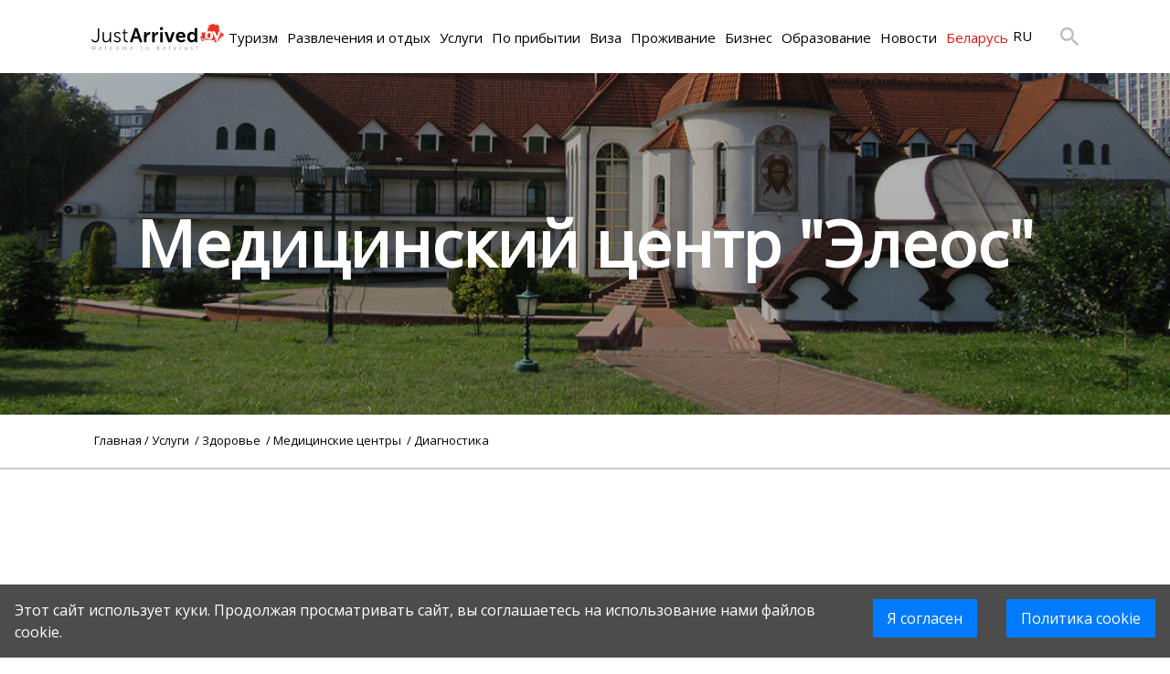

--- FILE ---
content_type: text/html; charset=UTF-8
request_url: https://justarrived.by/ru/health/medical-centres/diagnostics/eleos
body_size: 33029
content:
<!DOCTYPE html>
<html>
	<head>
		<meta charset="UTF-8">
		<title>
			     
        Медицинский центр "Элеос" | Justarrived.by
    		</title>
		<meta content="width=device-width, initial-scale=1" name="viewport"/>     <meta name="description" content="Медицинский центр в Минске Элеос - описание, фото, услуги. Медцентр Элеос на улице Франциска Скарины: контакты, время работы на Justarrived.by">
    <meta name="keywords" content="Элеос, медицинский центр}">

		<meta name="yandex-verification" content="fbe4593d423ae281" />
		<meta name="google-site-verification" content="kZspL64LU6eEA3jvE10oUbYz7XrkDOvIEdYrd7PQKt8" />
		<meta name="msvalidate.01" content="CA99D0EBFF100191BF79156B486CE787" />
		<!-- Global site tag (gtag.js) - Google Analytics -->
		<script async src="https://www.googletagmanager.com/gtag/js?id=UA-107425804-1"></script>
		<script>
			<C2><A0> window.dataLayer = window.dataLayer || [];
			<C2><A0> function gtag(){dataLayer.push(arguments);}
			<C2><A0> gtag('js', new Date());
			<C2><A0> gtag('config', 'UA-107425804-1');
		</script>

		

		<link rel="shortcut icon" href="/build/images/JA.ico" type="image/x-icon">
		<link rel="stylesheet" href="https://stackpath.bootstrapcdn.com/bootstrap/4.3.1/css/bootstrap.min.css" integrity="sha384-ggOyR0iXCbMQv3Xipma34MD+dH/1fQ784/j6cY/iJTQUOhcWr7x9JvoRxT2MZw1T" crossorigin="anonymous">
		<link href="https://cdnjs.cloudflare.com/ajax/libs/select2/4.0.8/css/select2.min.css" rel="stylesheet"/>
		<link rel="stylesheet" href="https://cdnjs.cloudflare.com/ajax/libs/fancybox/3.5.7/jquery.fancybox.css" type="text/css" media="screen"/>
		<link rel="stylesheet" href="https://cdnjs.cloudflare.com/ajax/libs/ion-rangeslider/2.3.0/css/ion.rangeSlider.min.css"/>
		<link rel='stylesheet' href=/build/style.css ?v=0.1.1-dev.030ea9c>
		<link href="https://cdnjs.cloudflare.com/ajax/libs/air-datepicker/2.2.3/css/datepicker.min.css" rel="stylesheet" type="text/css"/>
		<link href="https://cdnjs.cloudflare.com/ajax/libs/normalize/8.0.1/normalize.min.css" rel="stylesheet" type="text/css"/>
		<link rel="stylesheet" type="text/css" href="//fonts.googleapis.com/css?family=Open+Sans&display=swap"/>
		<script data-ad-client="ca-pub-3650310968535934" async src="https://pagead2.googlesyndication.com/pagead/js/adsbygoogle.js"></script>
		            <link rel="canonical" href="https://justarrived.by/ru/health/medical-centres/ophthalmology/eleos" />
    	</head>
	<body>
	    <div class="cookies-policy">
    <style>
        .cookies-policy {
            position: fixed;
            z-index: 1000;
            bottom: 0;
            left: 0;
            width: 100%;
            background: rgba(0,0,0, 0.7);

            transform: translateY(0);
            -moz-transform: translateY(0);
            -ms-transform: translateY(0);
            -webkit-transform: translateY(0);
            -o-transform: translateY(0);
        }

        .cookies-policy.hidden {
            transform: translateY(100%);
            -moz-transform: translateY(100%);
            -ms-transform: translateY(100%);
            -webkit-transform: translateY(100%);
            -o-transform: translateY(100%);

            transition: transform, -ms-transform 0.5s ease-out 0s;
            -webkit-transition: -webkit-transform 0.5s ease-out 0s;
            -moz-transition: -moz-transform 0.5s ease-out 0s;
            -o-transition: -o-transform 0.5s ease-out 0s;
        }

        .cookies-policy-wrapper {
            width: 100%;
            display: grid;
            grid-template-columns: 1fr auto auto;
            grid-template-rows: auto;
            margin: 1em auto;
            max-width: 1366px;
            color: #ffffff;
        }

        .cookies-policy-wrapper > * {
            margin: 0 1rem;
        }

        .cookies-policy-info {
            display: grid;
            justify-content: flex-start;
            align-content: center;
        }

        .cookies-policy-confirm, .cookies-policy-link, .cookies-policy-link:hover {
            color: #ffffff;
            background: #007bff;
            border: none;
            text-align: center;
            padding: 0.3rem 1rem;
            height: 2.6rem;
            line-height: 2rem;
            outline: none;
            text-decoration: none;
        }

        .cookies-policy-confirm:hover, .cookies-policy-link:hover {
            text-decoration: none;
        }

        @media only screen and (max-width: 1024px) {
            .cookies-policy-wrapper {
                grid-template-columns: auto auto;
                grid-template-rows: 1fr auto;
            }

            .cookies-policy-info {
                grid-column: 1 / 3;
                margin-bottom: 1rem;
            }
        }


    </style>
    <script>
        document.addEventListener('DOMContentLoaded', () => {
            const btn = document.querySelector('.cookies-policy-confirm');
            if (btn) {
                btn.addEventListener('click', () => {

                    document.cookie = "cookiesPolicyAccepted=true";

                    const cpEl = document.querySelector('.cookies-policy');
                    cpEl.classList.add('hidden');

                    setTimeout(() => {
                        cpEl.remove();
                    }, 2000)

                });
            }
        });
    </script>
    <div class="cookies-policy-wrapper">
        <p class="cookies-policy-info">Этот сайт использует куки. Продолжая просматривать сайт, вы соглашаетесь на использование нами файлов cookie.</p>
        <button class="cookies-policy-confirm">Я согласен</button>
        <a class="cookies-policy-link" href="/ru/page/cookie-policy">Политика cookie</a>
    </div>
</div>
		<div class='backdrop'></div>
		<header>
			<div class='mobileBackdrop'>
</div>
<div data-role="navigation__mobileItems" class="navigation__mobileItems" style="opacity: 0;">
    <div data-role="header__mobile" class="navigation__headerMobile">
        <a href="/ru">
            <img class="headerMobile__logo" src="/build/images/common/mobileLogo.png" alt="">
        </a>
        <div class='header__mobile_localisation'>
            <a href="/" class="localizationBlock__item"><span class=''>EN</span></a>
            <a href="/ru" class="localizationBlock__item"><span class='activeMobileLang'>RU</span></a>
        </div>
        <img class="headerMobile__button" src="/build/images/common/closeMenuButton.png" alt="">
    </div>
    <div class="navigation__mobileItems__content">
                                  <div data-role="tree_7" class="navigation__mobileItem"><span>Туризм</span>
                    <img src="/build/images/common/openMenuItem.png">
                </div>
                                              <div data-role="tree_9" class="navigation__mobileItem"><span>Развлечения и отдых</span>
                    <img src="/build/images/common/openMenuItem.png">
                </div>
                                              <div data-role="tree_38" class="navigation__mobileItem"><span>Услуги</span>
                    <img src="/build/images/common/openMenuItem.png">
                </div>
                                              <div data-role="tree_57" class="navigation__mobileItem"><span>По прибытии</span>
                    <img src="/build/images/common/openMenuItem.png">
                </div>
                                              <div data-role="tree_65" class="navigation__mobileItem"><span>Виза</span>
                    <img src="/build/images/common/openMenuItem.png">
                </div>
                                              <div data-role="tree_72" class="navigation__mobileItem"><span>Проживание</span>
                    <img src="/build/images/common/openMenuItem.png">
                </div>
                                              <div data-role="tree_88" class="navigation__mobileItem"><span>Бизнес</span>
                    <img src="/build/images/common/openMenuItem.png">
                </div>
                                              <div data-role="tree_128" class="navigation__mobileItem"><span>Образование</span>
                    <img src="/build/images/common/openMenuItem.png">
                </div>
                                              <a href="/ru/news/" data-role="tree_102" class="navigation__mobileItem"><span>Новости</span>
                    <img src="/build/images/common/openMenuItem.png">
                </a>
                                              <div data-role="tree_103" class="navigation__mobileItem"><span>Беларусь</span>
                    <img src="/build/images/common/openMenuItem.png">
                </div>
                                    <div class="navigation__localizationBlock">
            <a href="/" class="localizationBlock__item hideElement"><span class=''>EN</span></a>
            <a href="/ru" class="localizationBlock__item hideElement"><span class='activeMobileLang'>RU</span></a>

            <div class="mobileCitiesList__wrapper" style='display: none' data-role="navigation__mobileCityList">
                <svg class="navigation__mobileCityListIcon" xmlns="http://www.w3.org/2000/svg"
                     xmlns:xlink="http://www.w3.org/1999/xlink" version="1.1" data-role="navigation__cityList1"
                     id="navigation__cityList1" x="0px" y="0px" viewBox="0 0 512 512"
                     style="enable-background:new 0 0 512 512;" xml:space="preserve" width="42px" height="62px">
                    <g>
                        <g>
                            <g>
                                <path class="navigation__mobileCityListIcon_path active-path"
                                      d="M256,0C153.755,0,70.573,83.182,70.573,185.426c0,126.888,165.939,313.167,173.004,321.035    c6.636,7.391,18.222,7.378,24.846,0c7.065-7.868,173.004-194.147,173.004-321.035C441.425,83.182,358.244,0,256,0z M256,278.719    c-51.442,0-93.292-41.851-93.292-93.293S204.559,92.134,256,92.134s93.291,41.851,93.291,93.293S307.441,278.719,256,278.719z"
                                      data-original="#000000" data-old_color="#000000" fill="#B9B9BE" />
                            </g>
                        </g>
                    </g>
                </svg>

                <div class="mobileCitiesList__background">
                    <div class="mobileCitiesList__wrapper">
                        <div class="mobileCitiesList__header">
                            Ваше местоположение
                        </div>
                        <div class="mobileCitiesList" id='citiesList'>
                                                            <a href="/ru?region_code=MI" class="mobileCitiesList__city">
                                    Минск
                                    <div class="citiesList__radioButton  activeBackgroundMobileCity activeMobileCity "></div>
                                </a>
                                                            <a href="/ru?region_code=HO" class="mobileCitiesList__city">
                                    Гомель
                                    <div class="citiesList__radioButton "></div>
                                </a>
                                                            <a href="/ru?region_code=HR" class="mobileCitiesList__city">
                                    Гродно
                                    <div class="citiesList__radioButton "></div>
                                </a>
                                                            <a href="/ru?region_code=BR" class="mobileCitiesList__city">
                                    Брест
                                    <div class="citiesList__radioButton "></div>
                                </a>
                                                            <a href="/ru?region_code=MA" class="mobileCitiesList__city">
                                    Могилев
                                    <div class="citiesList__radioButton "></div>
                                </a>
                                                            <a href="/ru?region_code=VI" class="mobileCitiesList__city">
                                    Витебск
                                    <div class="citiesList__radioButton "></div>
                                </a>
                                                    </div>
                    </div>
                </div>
            </div>
        </div>
            </div>
</div>

<!-- второе мобильное меню ---------------->
<div data-role='tree_7__fullMobileMenu' class='navigationMobilePopup__container'>
    <ul class='navigationMobilePopup__content'>
        <li class="navigationMobilePopup__back navigationMobilePopup__item">
            <img src="/build/images/common/back.png" alt=""> Назад
        </li>
                <li>
            <a href='/ru/page/top-10-places-to-visit-in-belarus'>
                <div class="navigationMobilePopup__item">
                    Топ 10 достопримечательностей
                </div>
            </a>
        </li>
                <li>
            <a href='/ru/page/places-to-visit-in-summer-in-belarus'>
                <div class="navigationMobilePopup__item">
                    Что посмотреть летом
                </div>
            </a>
        </li>
                <li>
            <a href='/ru/page/places-to-visit-in-winter-in-belarus'>
                <div class="navigationMobilePopup__item">
                    Что посмотреть зимой
                </div>
            </a>
        </li>
                <li>
            <a href='/ru/blog/list//tourism/travel-blog-and-reviews'>
                <div class="navigationMobilePopup__item">
                    Блоги и обзоры
                </div>
            </a>
        </li>
                <li>
            <a href='/ru/page/hunting-in-belarus'>
                <div class="navigationMobilePopup__item">
                    Охота
                </div>
            </a>
        </li>
                <li>
            <a href='/ru/page/fishing-in-belarus'>
                <div class="navigationMobilePopup__item">
                    Рыбалка
                </div>
            </a>
        </li>
                <li>
            <a href='/ru/page/castles-of-belarus'>
                <div class="navigationMobilePopup__item">
                    Замки
                </div>
            </a>
        </li>
                <li>
            <a href='/ru/blog/list/historical-sights'>
                <div class="navigationMobilePopup__item">
                    Исторические достопримечательности
                </div>
            </a>
        </li>
                <li>
            <a href='/ru/precatalog/churches-mosques-temples'>
                <div class="navigationMobilePopup__item">
                    Церкви, мечети, храмы
                </div>
            </a>
        </li>
                <li>
            <a href='/ru/page/ski-resorts-in-belarus'>
                <div class="navigationMobilePopup__item">
                    Лыжные курорты
                </div>
            </a>
        </li>
                <li>
            <a href='/ru/blog/list/active-travelling'>
                <div class="navigationMobilePopup__item">
                    Активный туризм
                </div>
            </a>
        </li>
                <li>
            <a href='/ru/page/medical-tourism-in-belarus'>
                <div class="navigationMobilePopup__item">
                    Медицинский туризм
                </div>
            </a>
        </li>
                <li>
            <a href='/ru/blog/list/gastro-tourism'>
                <div class="navigationMobilePopup__item">
                    Гастрономический туризм
                </div>
            </a>
        </li>
                <li>
            <a href='/ru/blog/list/ecotourism'>
                <div class="navigationMobilePopup__item">
                    Экологический туризм
                </div>
            </a>
        </li>
            </ul>
</div>
<div data-role='tree_9__fullMobileMenu' class='navigationMobilePopup__container'>
    <ul class='navigationMobilePopup__content'>
        <li class="navigationMobilePopup__back navigationMobilePopup__item">
            <img src="/build/images/common/back.png" alt=""> Назад
        </li>
                <li>
            <a href='/ru/precatalog/food-drink'>
                <div class="navigationMobilePopup__item">
                    Еда и напитки
                </div>
            </a>
        </li>
                <li>
            <a href='/ru/catalog/casino'>
                <div class="navigationMobilePopup__item">
                    Казино
                </div>
            </a>
        </li>
                <li>
            <a href='/ru/precatalog/night-life'>
                <div class="navigationMobilePopup__item">
                    Ночная жизнь
                </div>
            </a>
        </li>
                <li>
            <a href='/ru/precatalog/wellness-beauty'>
                <div class="navigationMobilePopup__item">
                    Оздоровление и красота
                </div>
            </a>
        </li>
                <li>
            <a href='/ru/precatalog/shopping'>
                <div class="navigationMobilePopup__item">
                    Покупки
                </div>
            </a>
        </li>
                <li>
            <a href='/ru/catalog/cinemas'>
                <div class="navigationMobilePopup__item">
                    Кинотеатры
                </div>
            </a>
        </li>
                <li>
            <a href='/ru/precatalog/culture'>
                <div class="navigationMobilePopup__item">
                    Культура
                </div>
            </a>
        </li>
                <li>
            <a href='/ru/catalog/with-the-kids'>
                <div class="navigationMobilePopup__item">
                    С детьми
                </div>
            </a>
        </li>
                <li>
            <a href='/ru/events/'>
                <div class="navigationMobilePopup__item">
                    События
                </div>
            </a>
        </li>
                <li>
            <a href='/ru/blog/list/blog'>
                <div class="navigationMobilePopup__item">
                    Блог о развлечениях
                </div>
            </a>
        </li>
            </ul>
</div>
<div data-role='tree_38__fullMobileMenu' class='navigationMobilePopup__container'>
    <ul class='navigationMobilePopup__content'>
        <li class="navigationMobilePopup__back navigationMobilePopup__item">
            <img src="/build/images/common/back.png" alt=""> Назад
        </li>
                <li>
            <a href='/ru/catalog/attorneys-and-law-firms-in-belarus'>
                <div class="navigationMobilePopup__item">
                    Адвокаты и юристы
                </div>
            </a>
        </li>
                <li>
            <a href='/ru/catalog/auditor-services'>
                <div class="navigationMobilePopup__item">
                    Аудитор
                </div>
            </a>
        </li>
                <li>
            <a href='/ru/catalog/notary-services'>
                <div class="navigationMobilePopup__item">
                    Услуги нотариуса
                </div>
            </a>
        </li>
                <li>
            <a href='/ru/catalog/translation-services'>
                <div class="navigationMobilePopup__item">
                    Услуги переводчика
                </div>
            </a>
        </li>
                <li>
            <a href='/ru/catalog/recruitment-agencies'>
                <div class="navigationMobilePopup__item">
                    Кадровые агентства
                </div>
            </a>
        </li>
                <li>
            <a href='/ru/catalog/accounting-firms'>
                <div class="navigationMobilePopup__item">
                    Бухгалтерские фирмы
                </div>
            </a>
        </li>
                <li>
            <a href='/ru/catalog/it-companies-in-belarus'>
                <div class="navigationMobilePopup__item">
                    IT компании
                </div>
            </a>
        </li>
                <li>
            <a href='/ru/catalog/web-designer-services-in-Belarus'>
                <div class="navigationMobilePopup__item">
                    Веб-дизайн
                </div>
            </a>
        </li>
                <li>
            <a href='/ru/catalog/advertising-agencies'>
                <div class="navigationMobilePopup__item">
                    Рекламные агентства
                </div>
            </a>
        </li>
                <li>
            <a href='/ru/catalog/Banks'>
                <div class="navigationMobilePopup__item">
                    Банки
                </div>
            </a>
        </li>
                <li>
            <a href='/ru/precatalog/real-estate'>
                <div class="navigationMobilePopup__item">
                    Недвижимость
                </div>
            </a>
        </li>
                <li>
            <a href='/ru/catalog/insurance'>
                <div class="navigationMobilePopup__item">
                    Страхование
                </div>
            </a>
        </li>
                <li>
            <a href='/ru/catalog/car-rental'>
                <div class="navigationMobilePopup__item">
                    Аренда авто
                </div>
            </a>
        </li>
                <li>
            <a href='/ru/catalog/car-sharing'>
                <div class="navigationMobilePopup__item">
                    Каршеринг
                </div>
            </a>
        </li>
                <li>
            <a href='/ru/catalog/car-showrooms'>
                <div class="navigationMobilePopup__item">
                    Автосалоны
                </div>
            </a>
        </li>
                <li>
            <a href='/ru/catalog/dry-cleaners'>
                <div class="navigationMobilePopup__item">
                    Химчистка
                </div>
            </a>
        </li>
                <li>
            <a href='/ru/catalog/cleaning'>
                <div class="navigationMobilePopup__item">
                    Уборка
                </div>
            </a>
        </li>
                <li>
            <a href='/ru/precatalog/repairs-and-renovation'>
                <div class="navigationMobilePopup__item">
                    Ремонт и восстановление
                </div>
            </a>
        </li>
                <li>
            <a href='/ru/catalog/24-7-pharmacies'>
                <div class="navigationMobilePopup__item">
                    24/7 Аптеки
                </div>
            </a>
        </li>
                <li>
            <a href='/ru/precatalog/health'>
                <div class="navigationMobilePopup__item">
                    Здоровье
                </div>
            </a>
        </li>
                <li>
            <a href='/ru/catalog/psychologist'>
                <div class="navigationMobilePopup__item">
                    Услуги психолога
                </div>
            </a>
        </li>
                <li>
            <a href='/ru/catalog/taxi-services'>
                <div class="navigationMobilePopup__item">
                    Такси
                </div>
            </a>
        </li>
                <li>
            <a href='/ru/catalog/hunting-and-fishing'>
                <div class="navigationMobilePopup__item">
                    Охота и рыбалка
                </div>
            </a>
        </li>
                <li>
            <a href='/ru/catalog/customs-agencies'>
                <div class="navigationMobilePopup__item">
                    Таможенные агенты
                </div>
            </a>
        </li>
                <li>
            <a href='/ru/catalog/firms-providing-goods-certification-services'>
                <div class="navigationMobilePopup__item">
                    Сертификация товаров
                </div>
            </a>
        </li>
            </ul>
</div>
<div data-role='tree_57__fullMobileMenu' class='navigationMobilePopup__container'>
    <ul class='navigationMobilePopup__content'>
        <li class="navigationMobilePopup__back navigationMobilePopup__item">
            <img src="/build/images/common/back.png" alt=""> Назад
        </li>
                <li>
            <a href='/ru/catalog/hotels'>
                <div class="navigationMobilePopup__item">
                    Отели
                </div>
            </a>
        </li>
                <li>
            <a href='/ru/catalog/hostels'>
                <div class="navigationMobilePopup__item">
                    Хостелы
                </div>
            </a>
        </li>
                <li>
            <a href='/ru/precatalog/how-to-rent-an-apartment'>
                <div class="navigationMobilePopup__item">
                    Аренда квартир
                </div>
            </a>
        </li>
                <li>
            <a href='/ru/hotels-near-the-airport'>
                <div class="navigationMobilePopup__item">
                    Отели рядом с аэропортом Минск-1
                </div>
            </a>
        </li>
                <li>
            <a href='/ru/page/airbnb-in-belarus'>
                <div class="navigationMobilePopup__item">
                    Airbnb
                </div>
            </a>
        </li>
                <li>
            <a href='/ru/currency-exchange'>
                <div class="navigationMobilePopup__item">
                    Обмен валют
                </div>
            </a>
        </li>
                <li>
            <a href='/ru/mobile-connection-and-internet'>
                <div class="navigationMobilePopup__item">
                    Мобильная связь и Интернет
                </div>
            </a>
        </li>
                <li>
            <a href='/ru/page/airport_transfer'>
                <div class="navigationMobilePopup__item">
                    Трансфер из аэропорта
                </div>
            </a>
        </li>
                <li>
            <a href='/ru/page/entry_rules'>
                <div class="navigationMobilePopup__item">
                    Правила въезда
                </div>
            </a>
        </li>
                <li>
            <a href='/ru/page/rules_of_staying'>
                <div class="navigationMobilePopup__item">
                    Правила пребывания
                </div>
            </a>
        </li>
                <li>
            <a href='/ru/page/online_registration'>
                <div class="navigationMobilePopup__item">
                    Онлайн регистрация
                </div>
            </a>
        </li>
                <li>
            <a href='/ru/transit-through-belarus'>
                <div class="navigationMobilePopup__item">
                    Транзит через Беларусь
                </div>
            </a>
        </li>
                <li>
            <a href='/ru/page/new-entry-rules-to-belarus-2021'>
                <div class="navigationMobilePopup__item">
                    Новые правила въезда в Беларусь в 2022
                </div>
            </a>
        </li>
            </ul>
</div>
<div data-role='tree_65__fullMobileMenu' class='navigationMobilePopup__container'>
    <ul class='navigationMobilePopup__content'>
        <li class="navigationMobilePopup__back navigationMobilePopup__item">
            <img src="/build/images/common/back.png" alt=""> Назад
        </li>
                <li>
            <a href='/ru/page/visa_free_travel_to_belarus'>
                <div class="navigationMobilePopup__item">
                    Безвизовый режим
                </div>
            </a>
        </li>
                <li>
            <a href='/ru/page/visa_on_arrival'>
                <div class="navigationMobilePopup__item">
                    Виза по прибытии
                </div>
            </a>
        </li>
                <li>
            <a href='/ru/page/private_purpose_visa_to_belarus'>
                <div class="navigationMobilePopup__item">
                    Виза частного назначения
                </div>
            </a>
        </li>
                <li>
            <a href='/ru/page/student_visa_to_belarus'>
                <div class="navigationMobilePopup__item">
                    Студенческая виза
                </div>
            </a>
        </li>
                <li>
            <a href='/ru/page/business_visa_to_belarus'>
                <div class="navigationMobilePopup__item">
                    Бизнес виза
                </div>
            </a>
        </li>
                <li>
            <a href='/ru//visa-to-belarus/tourist-visa-to-belarus'>
                <div class="navigationMobilePopup__item">
                    Туристическая виза
                </div>
            </a>
        </li>
                <li>
            <a href='/ru/invitation-to-a-foreigner-to-belarus'>
                <div class="navigationMobilePopup__item">
                    Приглашение иностранцу
                </div>
            </a>
        </li>
                <li>
            <a href='/ru/page/visa-application-to-belarus'>
                <div class="navigationMobilePopup__item">
                    Заявление на визу в Беларусь
                </div>
            </a>
        </li>
                <li>
            <a href='/ru/page/extension-of-visa-to-belarus'>
                <div class="navigationMobilePopup__item">
                    Продление визы в Беларусь
                </div>
            </a>
        </li>
                <li>
            <a href='/ru/page/refusal-of-a-visa-to-belarus'>
                <div class="navigationMobilePopup__item">
                    Отказ в визе
                </div>
            </a>
        </li>
                <li>
            <a href='/ru/page/crossing-the-border-of-the-republic-of-belarus-in-covid-19-conditions'>
                <div class="navigationMobilePopup__item">
                    Пересечение границы в условиях COVID-19
                </div>
            </a>
        </li>
                <li>
            <a href='/ru/page/import-of-cars-to-belarus'>
                <div class="navigationMobilePopup__item">
                    Импорт автомобилей
                </div>
            </a>
        </li>
                <li>
            <a href='/ru/page/declaration-of-values-and-money-in-belarus'>
                <div class="navigationMobilePopup__item">
                    Декларирование ценностей
                </div>
            </a>
        </li>
                <li>
            <a href='/ru/page/schengen-visa'>
                <div class="navigationMobilePopup__item">
                    Шенгенская виза
                </div>
            </a>
        </li>
            </ul>
</div>
<div data-role='tree_72__fullMobileMenu' class='navigationMobilePopup__container'>
    <ul class='navigationMobilePopup__content'>
        <li class="navigationMobilePopup__back navigationMobilePopup__item">
            <img src="/build/images/common/back.png" alt=""> Назад
        </li>
                <li>
            <a href='/ru/page/citizenship-of-belarus'>
                <div class="navigationMobilePopup__item">
                    Гражданство (Паспорт)
                </div>
            </a>
        </li>
                <li>
            <a href='/ru/page/residence-permit-in-belarus'>
                <div class="navigationMobilePopup__item">
                    Разрешение на временное проживание (РВП)
                </div>
            </a>
        </li>
                <li>
            <a href='/ru/page/permanent-residence-in-belarus'>
                <div class="navigationMobilePopup__item">
                    Вид на жительство (ВНЖ)
                </div>
            </a>
        </li>
                <li>
            <a href='/ru//staying/work-permit-in-belarus'>
                <div class="navigationMobilePopup__item">
                    Разрешение на работу
                </div>
            </a>
        </li>
                <li>
            <a href='/ru/page/open-private-bank-account'>
                <div class="navigationMobilePopup__item">
                    Открытие личного банковского счёта
                </div>
            </a>
        </li>
                <li>
            <a href='/ru/page/money-transfers'>
                <div class="navigationMobilePopup__item">
                    Денежные переводы
                </div>
            </a>
        </li>
                <li>
            <a href='/ru/page/marriage_in_belarus'>
                <div class="navigationMobilePopup__item">
                    Заключение брака
                </div>
            </a>
        </li>
                <li>
            <a href='/ru/adoption-of-children-in-belarus'>
                <div class="navigationMobilePopup__item">
                    Усыновление детей
                </div>
            </a>
        </li>
                <li>
            <a href='/ru/page/get-a-pet-in-belarus'>
                <div class="navigationMobilePopup__item">
                    Завести домашнее животное
                </div>
            </a>
        </li>
                <li>
            <a href='/ru/page/veterinary-control-in-belarus'>
                <div class="navigationMobilePopup__item">
                    Ветеринарный контроль
                </div>
            </a>
        </li>
                <li>
            <a href='/ru/page/driving-car-in-belarus'>
                <div class="navigationMobilePopup__item">
                    Водительские документы и правила
                </div>
            </a>
        </li>
                <li>
            <a href='/ru/precatalog/driving-license-exam'>
                <div class="navigationMobilePopup__item">
                    Экзамен на водительские права
                </div>
            </a>
        </li>
                <li>
            <a href='/ru/page/car-purchase-in-belarus'>
                <div class="navigationMobilePopup__item">
                    Покупка автомобиля
                </div>
            </a>
        </li>
                <li>
            <a href='/ru/page/electric-cars-in-belarus'>
                <div class="navigationMobilePopup__item">
                    Электромобили
                </div>
            </a>
        </li>
                <li>
            <a href='/ru/precatalog/buy-property'>
                <div class="navigationMobilePopup__item">
                    Купить недвижимость
                </div>
            </a>
        </li>
                <li>
            <a href='/ru/page/education'>
                <div class="navigationMobilePopup__item">
                    Образование
                </div>
            </a>
        </li>
                <li>
            <a href='/ru/page/job-in-belarus'>
                <div class="navigationMobilePopup__item">
                    Где найти работу
                </div>
            </a>
        </li>
                <li>
            <a href='/ru/page/pension'>
                <div class="navigationMobilePopup__item">
                    Пенсия
                </div>
            </a>
        </li>
                <li>
            <a href='/ru/page/sick-leave'>
                <div class="navigationMobilePopup__item">
                    Больничный лист
                </div>
            </a>
        </li>
                <li>
            <a href='/ru/page/dating-in-belarus'>
                <div class="navigationMobilePopup__item">
                    Сайты знакомств
                </div>
            </a>
        </li>
                <li>
            <a href='/ru/page/marriage-agencies'>
                <div class="navigationMobilePopup__item">
                    Брачные агентства
                </div>
            </a>
        </li>
                <li>
            <a href='/ru/page/birth-of-a-child-in-belarus'>
                <div class="navigationMobilePopup__item">
                    Рождение ребенка
                </div>
            </a>
        </li>
                <li>
            <a href='/ru/page/maternity-leave-in-belarus'>
                <div class="navigationMobilePopup__item">
                    Декретный отпуск
                </div>
            </a>
        </li>
                <li>
            <a href='/ru/page/telephone-and-internet-in-belarus'>
                <div class="navigationMobilePopup__item">
                    Телефон и интернет
                </div>
            </a>
        </li>
                <li>
            <a href='/ru/page/radio-and-tv'>
                <div class="navigationMobilePopup__item">
                    Радио и ТВ
                </div>
            </a>
        </li>
                <li>
            <a href='/ru/page/communal-services-in-belarus'>
                <div class="navigationMobilePopup__item">
                    Коммунальные услуги
                </div>
            </a>
        </li>
                <li>
            <a href='/ru/page/tax_free_in_belarus'>
                <div class="navigationMobilePopup__item">
                    Tax-free
                </div>
            </a>
        </li>
                <li>
            <a href='/ru/page/emergency-numbers'>
                <div class="navigationMobilePopup__item">
                    Экстренные службы
                </div>
            </a>
        </li>
                <li>
            <a href='/ru/blog/list/life-in-belarus-blog'>
                <div class="navigationMobilePopup__item">
                    Жизнь в Беларуси - Блог
                </div>
            </a>
        </li>
                <li>
            <a href='/ru/blog/list/ja-club-talks'>
                <div class="navigationMobilePopup__item">
                    JA Club Talks
                </div>
            </a>
        </li>
                <li>
            <a href='/ru/page/build-a-house-in-belarus'>
                <div class="navigationMobilePopup__item">
                    Строительство дома в Беларуси
                </div>
            </a>
        </li>
            </ul>
</div>
<div data-role='tree_88__fullMobileMenu' class='navigationMobilePopup__container'>
    <ul class='navigationMobilePopup__content'>
        <li class="navigationMobilePopup__back navigationMobilePopup__item">
            <img src="/build/images/common/back.png" alt=""> Назад
        </li>
                <li>
            <a href='/ru/page/open_company_in_belarus'>
                <div class="navigationMobilePopup__item">
                    Открытие компании
                </div>
            </a>
        </li>
                <li>
            <a href='/ru/page/open_a_representative_office_in_belarus'>
                <div class="navigationMobilePopup__item">
                    Открытие представительства
                </div>
            </a>
        </li>
                <li>
            <a href='/ru/page/open%20_business_bank_account_in_belarus'>
                <div class="navigationMobilePopup__item">
                    Открытие банковского счета для бизнеса
                </div>
            </a>
        </li>
                <li>
            <a href='/ru/page/taxes_in_belarus'>
                <div class="navigationMobilePopup__item">
                    Налогообложение
                </div>
            </a>
        </li>
                <li>
            <a href='/ru/page/office_rent_in_belarus'>
                <div class="navigationMobilePopup__item">
                    Аренда офисов и помещений
                </div>
            </a>
        </li>
                <li>
            <a href='/ru/precatalog/office-rent'>
                <div class="navigationMobilePopup__item">
                    Сайты коммерческой недвижимости
                </div>
            </a>
        </li>
                <li>
            <a href='/ru/individual-entrepreneurship-in-belarus'>
                <div class="navigationMobilePopup__item">
                    Индивидуальное предпринимательство
                </div>
            </a>
        </li>
                <li>
            <a href='/ru/double-taxation-treaties-of-the-republic-of-belarus'>
                <div class="navigationMobilePopup__item">
                    Соглашения об избежании двойного налогообложения
                </div>
            </a>
        </li>
                <li>
            <a href='/ru/recognition-of-foreign-documents-in-belarus'>
                <div class="navigationMobilePopup__item">
                    Признание иностранных документов
                </div>
            </a>
        </li>
                <li>
            <a href='/ru/charity-in-belarus'>
                <div class="navigationMobilePopup__item">
                    Благотворительность
                </div>
            </a>
        </li>
                <li>
            <a href='/ru/page/postal_services_in_belarus'>
                <div class="navigationMobilePopup__item">
                    Почтовые услуги для бизнеса
                </div>
            </a>
        </li>
                <li>
            <a href='/ru/page/marketing_and_pr'>
                <div class="navigationMobilePopup__item">
                    Маркетинг и PR
                </div>
            </a>
        </li>
                <li>
            <a href='/ru/page/free_economic_zones_in_belarus'>
                <div class="navigationMobilePopup__item">
                    Свободные экономические зоны
                </div>
            </a>
        </li>
                <li>
            <a href='/ru/page/china_belarus_industrial_park'>
                <div class="navigationMobilePopup__item">
                    Китайско-Белорусский индустриальный парк
                </div>
            </a>
        </li>
                <li>
            <a href='/ru/page/high-tech_park_in_belarus'>
                <div class="navigationMobilePopup__item">
                    Парк Высоких Технологий
                </div>
            </a>
        </li>
                <li>
            <a href='/ru/page/it_business_in_belarus'>
                <div class="navigationMobilePopup__item">
                    IT бизнес и технологии
                </div>
            </a>
        </li>
                <li>
            <a href='/ru/page/crypto_business_in_belarus'>
                <div class="navigationMobilePopup__item">
                    Криптовалюты и криптобизнес
                </div>
            </a>
        </li>
                <li>
            <a href='/ru/precatalog/intellectual-property'>
                <div class="navigationMobilePopup__item">
                    Интеллектуальная собственность
                </div>
            </a>
        </li>
                <li>
            <a href='/ru/precatalog/famous-belarusian-brands'>
                <div class="navigationMobilePopup__item">
                    Знаменитые белорусские бренды
                </div>
            </a>
        </li>
                <li>
            <a href='/ru/page/average-wages-in-belarus'>
                <div class="navigationMobilePopup__item">
                    Средние заработные платы
                </div>
            </a>
        </li>
                <li>
            <a href='/ru/blog/list/business-blog'>
                <div class="navigationMobilePopup__item">
                    Бизнес блог
                </div>
            </a>
        </li>
                <li>
            <a href='/ru/page/business-relocation'>
                <div class="navigationMobilePopup__item">
                    Релокация бизнеса
                </div>
            </a>
        </li>
            </ul>
</div>
<div data-role='tree_128__fullMobileMenu' class='navigationMobilePopup__container'>
    <ul class='navigationMobilePopup__content'>
        <li class="navigationMobilePopup__back navigationMobilePopup__item">
            <img src="/build/images/common/back.png" alt=""> Назад
        </li>
                <li>
            <a href='/ru/catalog/universities'>
                <div class="navigationMobilePopup__item">
                    Университеты
                </div>
            </a>
        </li>
                <li>
            <a href='/ru/catalog/masters-degree'>
                <div class="navigationMobilePopup__item">
                    Магистратура
                </div>
            </a>
        </li>
                <li>
            <a href='/ru/catalog/postgraduate-studies'>
                <div class="navigationMobilePopup__item">
                    Аспирантура
                </div>
            </a>
        </li>
                <li>
            <a href='/ru/catalog/colleges'>
                <div class="navigationMobilePopup__item">
                    Колледжи
                </div>
            </a>
        </li>
                <li>
            <a href='/ru/catalog/foundation-programs'>
                <div class="navigationMobilePopup__item">
                    Подготовительные курсы
                </div>
            </a>
        </li>
                <li>
            <a href='/ru/catalog/iazykovye-kursy'>
                <div class="navigationMobilePopup__item">
                    Языковые курсы
                </div>
            </a>
        </li>
                <li>
            <a href='/ru/page/obuchenie-za-granitsei'>
                <div class="navigationMobilePopup__item">
                    Обучение за границей
                </div>
            </a>
        </li>
                <li>
            <a href='/ru/page/prozhivanie-dlia-inostrannykh-studentov'>
                <div class="navigationMobilePopup__item">
                    Проживание для иностранных студентов
                </div>
            </a>
        </li>
                <li>
            <a href='/ru/page/bolonskii-protsess'>
                <div class="navigationMobilePopup__item">
                    Болонский процесс
                </div>
            </a>
        </li>
                <li>
            <a href='/ru/page/priznanie-belorusskikh-diplomov-za-granitsei'>
                <div class="navigationMobilePopup__item">
                    Признание белорусских дипломов за границей
                </div>
            </a>
        </li>
                <li>
            <a href='/ru/catalog/mba'>
                <div class="navigationMobilePopup__item">
                    МВА
                </div>
            </a>
        </li>
                <li>
            <a href='/ru/medical-education-in-belarus'>
                <div class="navigationMobilePopup__item">
                    Медицинское образование
                </div>
            </a>
        </li>
                <li>
            <a href='/ru/linguistic-education-in-belarus'>
                <div class="navigationMobilePopup__item">
                    Лингвистическое образование
                </div>
            </a>
        </li>
                <li>
            <a href='/ru/economic-education-in-belarus'>
                <div class="navigationMobilePopup__item">
                    Экономическое образование
                </div>
            </a>
        </li>
                <li>
            <a href='/ru/art-education-in-belarus'>
                <div class="navigationMobilePopup__item">
                    Образование в сфере искусства
                </div>
            </a>
        </li>
                <li>
            <a href='/ru/page/it-education-in-belarus'>
                <div class="navigationMobilePopup__item">
                    IT образование
                </div>
            </a>
        </li>
                <li>
            <a href='/ru/blog/list/education-blogs'>
                <div class="navigationMobilePopup__item">
                    Блог про образование
                </div>
            </a>
        </li>
            </ul>
</div>
<div data-role='tree_102__fullMobileMenu' class='navigationMobilePopup__container'>
    <ul class='navigationMobilePopup__content'>
        <li class="navigationMobilePopup__back navigationMobilePopup__item">
            <img src="/build/images/common/back.png" alt=""> Назад
        </li>
            </ul>
</div>
<div data-role='tree_103__fullMobileMenu' class='navigationMobilePopup__container'>
    <ul class='navigationMobilePopup__content'>
        <li class="navigationMobilePopup__back navigationMobilePopup__item">
            <img src="/build/images/common/back.png" alt=""> Назад
        </li>
                <li>
            <a href='/ru/page/geography_and_climate'>
                <div class="navigationMobilePopup__item">
                    Погода и климат
                </div>
            </a>
        </li>
                <li>
            <a href='/ru/page/language'>
                <div class="navigationMobilePopup__item">
                    Язык
                </div>
            </a>
        </li>
                <li>
            <a href='/ru/page/religion'>
                <div class="navigationMobilePopup__item">
                    Религия
                </div>
            </a>
        </li>
                <li>
            <a href='/ru/page/local_currency'>
                <div class="navigationMobilePopup__item">
                    Местная валюта
                </div>
            </a>
        </li>
                <li>
            <a href='/ru/page/population'>
                <div class="navigationMobilePopup__item">
                    Население
                </div>
            </a>
        </li>
                <li>
            <a href='/ru/page/history_and_political_system'>
                <div class="navigationMobilePopup__item">
                    История и политическая система
                </div>
            </a>
        </li>
                <li>
            <a href='/ru/page/transport-system-in-belarus'>
                <div class="navigationMobilePopup__item">
                    Система транспорта
                </div>
            </a>
        </li>
                <li>
            <a href='/ru/page/healthcare-in-belarus'>
                <div class="navigationMobilePopup__item">
                    Здравоохранение
                </div>
            </a>
        </li>
                <li>
            <a href='/ru/page/main_festivals_and_celebrations'>
                <div class="navigationMobilePopup__item">
                    Главные фестивали
                </div>
            </a>
        </li>
                <li>
            <a href='/ru/page/useful_words_and_phrases'>
                <div class="navigationMobilePopup__item">
                    Полезные слова и словосочетания
                </div>
            </a>
        </li>
                <li>
            <a href='/ru/page/public_holidays_in_belarus'>
                <div class="navigationMobilePopup__item">
                    Государственные праздники
                </div>
            </a>
        </li>
                <li>
            <a href='/ru/blog/list/covid-19'>
                <div class="navigationMobilePopup__item">
                    Ситуация с коронавирусом
                </div>
            </a>
        </li>
                <li>
            <a href='/ru/page/ministries-of-the-republic-of-belarus'>
                <div class="navigationMobilePopup__item">
                    Правительство
                </div>
            </a>
        </li>
                <li>
            <a href='/ru/blog/list/sport'>
                <div class="navigationMobilePopup__item">
                    Спорт
                </div>
            </a>
        </li>
                <li>
            <a href='/ru/blog/list/blog-about-belarus'>
                <div class="navigationMobilePopup__item">
                    Блог о Беларуси
                </div>
            </a>
        </li>
                <li>
            <a href='/ru/page/minsk-capital-of-belarus'>
                <div class="navigationMobilePopup__item">
                    Минск – столица Беларуси
                </div>
            </a>
        </li>
                <li>
            <a href='/ru/page/brest'>
                <div class="navigationMobilePopup__item">
                    Брест
                </div>
            </a>
        </li>
                <li>
            <a href='/ru/page/vitebsk'>
                <div class="navigationMobilePopup__item">
                    Витебск
                </div>
            </a>
        </li>
                <li>
            <a href='/ru/page/grodno'>
                <div class="navigationMobilePopup__item">
                    Гродно
                </div>
            </a>
        </li>
                <li>
            <a href='/ru/page/gomel'>
                <div class="navigationMobilePopup__item">
                    Гомель
                </div>
            </a>
        </li>
                <li>
            <a href='/ru/page/mogilev'>
                <div class="navigationMobilePopup__item">
                    Могилев
                </div>
            </a>
        </li>
            </ul>
</div>


<div class="navigationMobile__container">
    <div class="navigationMobile">

        <div class="burger">
            <img src="/build/images/main/burgerItem.jpg" alt="burgerItem">
            <img src="/build/images/main/burgerItem.jpg" alt="burgerItem">
            <img src="/build/images/main/burgerItem.jpg" alt="burgerItem">
        </div>
        <a href="/ru" class="navigation__logoWrapper">
            <div class='navigation__logo' style='background-image: url(/build/images/common/JA_Full_logo.svg)'></div>
        </a>
        <div class="tools">
            <div class="tools__searchWrapper mobileSearch">
                <svg class="tools__search" xmlns="http://www.w3.org/2000/svg" xmlns:xlink="http://www.w3.org/1999/xlink"
                     version="1.1" id="searchIMGMobile" x="0px" y="0px" width="20px" height="20px" viewBox="0 0 446.25 446.25"
                     style="enable-background:new 0 0 446.25 446.25;" xml:space="preserve">
                    <g>
                        <g>
                            <g id="search">
                                <path id="searchPathMobile"
                                      d="M318.75,280.5h-20.4l-7.649-7.65c25.5-28.05,40.8-66.3,40.8-107.1C331.5,73.95,257.55,0,165.75,0S0,73.95,0,165.75    S73.95,331.5,165.75,331.5c40.8,0,79.05-15.3,107.1-40.8l7.65,7.649v20.4L408,446.25L446.25,408L318.75,280.5z M165.75,280.5    C102,280.5,51,229.5,51,165.75S102,51,165.75,51S280.5,102,280.5,165.75S229.5,280.5,165.75,280.5z"
                                      data-original="#000000" class="active-path" data-old_color="#000000" fill="#B9B9BE" />
                            </g>
                        </g>
                    </g>
                </svg>
            </div>
            <div class="tools__search_active" data-role='searchMobile'>
                <form action="/ru/search/" method="post">
                    <div class="input-group">
                        <img class="input__searchImg" data-role="searchWindow" src="/build/images/main/SEARCH_ICON.png"
                             alt="search">
                        <input name="search" type="text" data-role="searchWindow" class="form-control" placeholder=Поиск
                               aria-label="Recipient's username" aria-describedby="basic-addon2" value="">
                        <div class="input-group-append">
                            <span class="input-group-text search-span" id="basic-addon2">Поиск</span>
                        </div>
                    </div>
                </form>
            </div>
        </div>
    </div>
</div>

<div class="navigation__container">
    <div class="navigation">
        <!-- меню мобильная-------------- -->
        <a href="/ru" class="navigation__logoWrapper">
            <div class='navigation__logo' style='background-image: url(/build/images/common/JA_Full_logo.svg)'></div>
        </a>
        <!-- меню декстопная ------------- -->
        <div class="navigation__items">
                            <div
                                                    data-image="https://justarrived.by/media/cache/menu_image_small/uploads/App/Entity/MenuItem/8e2b9068fa772ffc5941810d6bbc9699158c5f8d.jpeg"
                                                data-role="tree_7"
                        data-is_recomended = "1"
                        class="navigation__item"
                >
                    <a href="/ru/tourism">
                        Туризм
                    </a>
                    </div>
                            <div
                                                    data-image="https://justarrived.by/media/cache/menu_image_small/uploads/App/Entity/MenuItem/97a40904201b2660e6ba4d011e136f36e6c13856.jpeg"
                                                data-role="tree_9"
                        data-is_recomended = ""
                        class="navigation__item"
                >
                    <a href="/ru/see-and-do">
                        Развлечения и отдых
                    </a>
                    </div>
                            <div
                                                    data-image="https://justarrived.by/media/cache/menu_image_small/uploads/App/Entity/MenuItem/8a2c3902be307e899e95e02300b8025dc109888f.jpeg"
                                                data-role="tree_38"
                        data-is_recomended = ""
                        class="navigation__item"
                >
                    <a href="/ru//services">
                        Услуги
                    </a>
                    </div>
                            <div
                                                    data-image="https://justarrived.by/media/cache/menu_image_small/uploads/App/Entity/MenuItem/00277d4c02c12e27e561120b50a97f963d515097.jpeg"
                                                data-role="tree_57"
                        data-is_recomended = ""
                        class="navigation__item"
                >
                    <a href="/ru//on-arrival">
                        По прибытии
                    </a>
                    </div>
                            <div
                                                    data-image="https://justarrived.by/media/cache/menu_image_small/uploads/App/Entity/MenuItem/1d75da843e77d44bd9fe16c67be8cfa081a792a8.jpeg"
                                                data-role="tree_65"
                        data-is_recomended = ""
                        class="navigation__item"
                >
                    <a href="/ru/visa-to-belarus">
                        Виза
                    </a>
                    </div>
                            <div
                                                    data-image="https://justarrived.by/media/cache/menu_image_small/uploads/App/Entity/MenuItem/9d4f41136aa375b08a19492fdbba696b467645ed.jpeg"
                                                data-role="tree_72"
                        data-is_recomended = ""
                        class="navigation__item"
                >
                    <a href="/ru//staying">
                        Проживание
                    </a>
                    </div>
                            <div
                                                    data-image="https://justarrived.by/media/cache/menu_image_small/uploads/App/Entity/MenuItem/21b363d9c62d082ab9c02af194fc801af2555106.jpeg"
                                                data-role="tree_88"
                        data-is_recomended = ""
                        class="navigation__item"
                >
                    <a href="/ru//business">
                        Бизнес
                    </a>
                    </div>
                            <div
                                                    data-image="https://justarrived.by/media/cache/menu_image_small/uploads/App/Entity/MenuItem/7c8232dc29d14597813991d98504be20a0f8dd2b.jpeg"
                                                data-role="tree_128"
                        data-is_recomended = ""
                        class="navigation__item"
                >
                    <a href="/ru/education">
                        Образование
                    </a>
                    </div>
                            <div
                                                data-role="tree_102"
                        data-is_recomended = ""
                        class="navigation__item"
                >
                    <a href="/ru/news/">
                        Новости
                    </a>
                    </div>
                            <div
                                                    data-image="https://justarrived.by/media/cache/menu_image_small/uploads/App/Entity/MenuItem/1cd3ba1cc2fe5c5aba1c29a3f74b6c414346f955.jpeg"
                                                data-role="tree_103"
                        data-is_recomended = ""
                        class="navigation__item"
                >
                    <a href="/ru//belarus">
                        Беларусь
                    </a>
                    </div>
                    </div>

        <!-- города ------------- -->
                
        
        <div class="tools">
            <div class="dropdown tools__localizationWrapper" data-role="localizationWrapper" id='tools__localization'>
                <div class="tools__localization" data-role="localizationIcon">RU</div>
                <div class="localizationList" id='localizationList'>
                    <a href="/en/health/medical-centres/diagnostics/eleos" class="localizationList__lang">
                        EN<div id="en" class="localizationList__radioButton "></div>
                    </a>
                    <a href="/ru/health/medical-centres/diagnostics/eleos" class="localizationList__lang">
                        RU<div id="ru" class="localizationList__radioButton  activeElement "></div>
                    </a>
                </div>
            </div>
            <div class="dropdown desktopCityIcon" style='display: none' data-role="navigation__cityList2">
                <svg class="desktopCityIcon_svg" data-role="navigation__cityList2_svg" xmlns="http://www.w3.org/2000/svg"
                     xmlns:xlink="http://www.w3.org/1999/xlink" version="1.1" id="tools_2" x="0px" y="0px"
                     viewBox="0 0 512 512" style="enable-background:new 0 0 512 512;" xml:space="preserve" width="20px"
                     height="20px">
                    <g>
                        <g>
                            <g>
                                <path id="tools_2__path"
                                      d="M256,0C153.755,0,70.573,83.182,70.573,185.426c0,126.888,165.939,313.167,173.004,321.035    c6.636,7.391,18.222,7.378,24.846,0c7.065-7.868,173.004-194.147,173.004-321.035C441.425,83.182,358.244,0,256,0z M256,278.719    c-51.442,0-93.292-41.851-93.292-93.293S204.559,92.134,256,92.134s93.291,41.851,93.291,93.293S307.441,278.719,256,278.719z"
                                      data-original="#000000" class="active-path" data-old_color="#000000" fill="#B9B9BE" />
                            </g>
                        </g>
                    </g>
                </svg>
                <div class="citiesList" id='citiesList'>

                                            <a href="/ru?region_code=MI" class="citiesList__city">
                            Минск
                            <div class="citiesList__radioButton  activeElement " id="MI"></div>
                        </a>
                                            <a href="/ru?region_code=HO" class="citiesList__city">
                            Гомель
                            <div class="citiesList__radioButton " id="HO"></div>
                        </a>
                                            <a href="/ru?region_code=HR" class="citiesList__city">
                            Гродно
                            <div class="citiesList__radioButton " id="HR"></div>
                        </a>
                                            <a href="/ru?region_code=BR" class="citiesList__city">
                            Брест
                            <div class="citiesList__radioButton " id="BR"></div>
                        </a>
                                            <a href="/ru?region_code=MA" class="citiesList__city">
                            Могилев
                            <div class="citiesList__radioButton " id="MA"></div>
                        </a>
                                            <a href="/ru?region_code=VI" class="citiesList__city">
                            Витебск
                            <div class="citiesList__radioButton " id="VI"></div>
                        </a>
                    
                </div>
            </div>
            <div class="tools__searchWrapper">
                <svg data-role='searchImgdesktop' class="tools__search searchImgDectop" xmlns="http://www.w3.org/2000/svg" xmlns:xlink="http://www.w3.org/1999/xlink"
                     version="1.1" id="searchImgdesktop" x="0px" y="0px" width="20px" height="20px" viewBox="0 0 446.25 446.25"
                     style="enable-background:new 0 0 446.25 446.25;" xml:space="preserve">
                    <g>
                        <g>
                            <g id="search">
                                <path data-role='searchPathDectop' id="searchPathdesktop"
                                      d="M318.75,280.5h-20.4l-7.649-7.65c25.5-28.05,40.8-66.3,40.8-107.1C331.5,73.95,257.55,0,165.75,0S0,73.95,0,165.75    S73.95,331.5,165.75,331.5c40.8,0,79.05-15.3,107.1-40.8l7.65,7.649v20.4L408,446.25L446.25,408L318.75,280.5z M165.75,280.5    C102,280.5,51,229.5,51,165.75S102,51,165.75,51S280.5,102,280.5,165.75S229.5,280.5,165.75,280.5z"
                                      data-original="#000000" class="active-path" data-old_color="#000000" fill="#B9B9BE" />
                            </g>
                        </g>
                    </g>
                </svg>
            </div>
            <div class="tools__search_active" data-role='searchdesktop'>
                <form action="/ru/search/" method="post">
                    <div class="input-group">
                        <img class="input__searchImg" data-role="searchWindow" src="/build/images/main/SEARCH_ICON.png"
                             alt="search">
                        <input name="search" type="text" data-role="searchWindow" class="form-control" placeholder=Поиск
                               aria-label="Recipient's username" aria-describedby="basic-addon2" value="">
                        <div class="input-group-append">
                            <span class="input-group-text search-span" id="basic-addon2">Поиск</span>
                        </div>
                    </div>
                </form>
            </div>
        </div>
    </div>

            <div data-role="tree_7__fullMenu" class="navigationPopup__container">
            <div class="navigationPopup">
                <div class='wrapper'>
                    <div class='items'>
                                                    <a href="/ru/page/top-10-places-to-visit-in-belarus"
                                data-role="tree_7">
                                <div class="navigationPopup__item "
                                                                            data-image = "https://justarrived.by/media/cache/menu_image_small/uploads/App/Entity/MenuItem/c99cbbe4c0345ec8587098598e7900222bc964d1.jpeg"
                                                                         data-is_recomended = "1"
                                >

                                    <span>
                                        Топ 10 достопримечательностей
                                    </span>
                                </div>
                            </a>
                                                    <a href="/ru/page/places-to-visit-in-summer-in-belarus"
                                data-role="tree_7">
                                <div class="navigationPopup__item navigationPopup__item_color"
                                                                            data-image = "https://justarrived.by/media/cache/menu_image_small/uploads/App/Entity/MenuItem/a36593ebf322b530107027650a86c593b81afc89.jpeg"
                                                                         data-is_recomended = "1"
                                >

                                    <span>
                                        Что посмотреть летом
                                    </span>
                                </div>
                            </a>
                                                    <a href="/ru/page/places-to-visit-in-winter-in-belarus"
                                data-role="tree_7">
                                <div class="navigationPopup__item "
                                                                            data-image = "https://justarrived.by/media/cache/menu_image_small/uploads/App/Entity/MenuItem/e0dfc900011c3f8f19519721b1b3361c52c0ad54.jpeg"
                                                                         data-is_recomended = "1"
                                >

                                    <span>
                                        Что посмотреть зимой
                                    </span>
                                </div>
                            </a>
                                                    <a href="/ru/blog/list//tourism/travel-blog-and-reviews"
                                data-role="tree_7">
                                <div class="navigationPopup__item navigationPopup__item_color"
                                                                            data-image = "https://justarrived.by/media/cache/menu_image_small/uploads/App/Entity/MenuItem/4eb42aae9314d864afe9765ac797531388f4a872.jpeg"
                                                                         data-is_recomended = ""
                                >

                                    <span>
                                        Блоги и обзоры
                                    </span>
                                </div>
                            </a>
                                                    <a href="/ru/page/hunting-in-belarus"
                                data-role="tree_7">
                                <div class="navigationPopup__item "
                                                                            data-image = "https://justarrived.by/media/cache/menu_image_small/uploads/App/Entity/MenuItem/fbd87096c6107e4f2dfc0bf1291f210fa0316a12.jpeg"
                                                                         data-is_recomended = "1"
                                >

                                    <span>
                                        Охота
                                    </span>
                                </div>
                            </a>
                                                    <a href="/ru/page/fishing-in-belarus"
                                data-role="tree_7">
                                <div class="navigationPopup__item navigationPopup__item_color"
                                                                            data-image = "https://justarrived.by/media/cache/menu_image_small/uploads/App/Entity/MenuItem/7454ef00ba5fbcaaefd38d4c568c5319d2fab0e2.jpeg"
                                                                         data-is_recomended = "1"
                                >

                                    <span>
                                        Рыбалка
                                    </span>
                                </div>
                            </a>
                                                    <a href="/ru/page/castles-of-belarus"
                                data-role="tree_7">
                                <div class="navigationPopup__item "
                                                                            data-image = "https://justarrived.by/media/cache/menu_image_small/uploads/App/Entity/MenuItem/6a25b26060a7c5dd7b87cade8206a50d16b22a8b.jpeg"
                                                                         data-is_recomended = "1"
                                >

                                    <span>
                                        Замки
                                    </span>
                                </div>
                            </a>
                                                    <a href="/ru/blog/list/historical-sights"
                                data-role="tree_7">
                                <div class="navigationPopup__item navigationPopup__item_color"
                                                                            data-image = "https://justarrived.by/media/cache/menu_image_small/uploads/App/Entity/MenuItem/3c8d32ad6bb01b3ba20f61cc7174ed82d02c538a.jpeg"
                                                                         data-is_recomended = ""
                                >

                                    <span>
                                        Исторические достопримечательности
                                    </span>
                                </div>
                            </a>
                                                    <a href="/ru/precatalog/churches-mosques-temples"
                                data-role="tree_7">
                                <div class="navigationPopup__item "
                                                                            data-image = "https://justarrived.by/media/cache/menu_image_small/uploads/App/Entity/MenuItem/fb9844c7c56ccd00861c36007e21f39cc68d24c8.jpeg"
                                                                         data-is_recomended = ""
                                >

                                    <span>
                                        Церкви, мечети, храмы
                                    </span>
                                </div>
                            </a>
                                                    <a href="/ru/page/ski-resorts-in-belarus"
                                data-role="tree_7">
                                <div class="navigationPopup__item navigationPopup__item_color"
                                                                            data-image = "https://justarrived.by/media/cache/menu_image_small/uploads/App/Entity/MenuItem/74663bea64169fb13763f091f150c988fbae7357.png"
                                                                         data-is_recomended = "1"
                                >

                                    <span>
                                        Лыжные курорты
                                    </span>
                                </div>
                            </a>
                                                    <a href="/ru/blog/list/active-travelling"
                                data-role="tree_7">
                                <div class="navigationPopup__item "
                                                                            data-image = "https://justarrived.by/media/cache/menu_image_small/uploads/App/Entity/MenuItem/09b18f328919c7eba1c46961d0c8f5166c37699c.jpeg"
                                                                         data-is_recomended = ""
                                >

                                    <span>
                                        Активный туризм
                                    </span>
                                </div>
                            </a>
                                                    <a href="/ru/page/medical-tourism-in-belarus"
                                data-role="tree_7">
                                <div class="navigationPopup__item navigationPopup__item_color"
                                                                            data-image = "https://justarrived.by/media/cache/menu_image_small/uploads/App/Entity/MenuItem/652e0da08383f8da62f9397322c8a1748e2aafa7.jpeg"
                                                                         data-is_recomended = "1"
                                >

                                    <span>
                                        Медицинский туризм
                                    </span>
                                </div>
                            </a>
                                                    <a href="/ru/blog/list/gastro-tourism"
                                data-role="tree_7">
                                <div class="navigationPopup__item "
                                                                            data-image = "https://justarrived.by/media/cache/menu_image_small/uploads/App/Entity/MenuItem/32f415a02e57a9363c6906706cf8800a7db1d02b.jpeg"
                                                                         data-is_recomended = ""
                                >

                                    <span>
                                        Гастрономический туризм
                                    </span>
                                </div>
                            </a>
                                                    <a href="/ru/blog/list/ecotourism"
                                data-role="tree_7">
                                <div class="navigationPopup__item navigationPopup__item_color"
                                                                            data-image = "https://justarrived.by/media/cache/menu_image_small/uploads/App/Entity/MenuItem/b654eecc3b81b10437f2ef1100b2a89b95d59a1a.jpeg"
                                                                         data-is_recomended = ""
                                >

                                    <span>
                                        Экологический туризм
                                    </span>
                                </div>
                            </a>
                                            </div>
                </div>
                <a href="#" class="navigationPopup__advertisingBlock">
                        <div class="navigationPopup__label" data-title="<div class='navigationPopup__dot'></div>МЫ РЕКОМЕНДУЕМ">
                                                            <div class="navigationPopup__dot"></div>
                                МЫ РЕКОМЕНДУЕМ
                                                    </div>
                    <div class="navigationPopup__advertisingImage"
                         style='background-image: url(/build/images/main/advBanner.png)'>
                    </div>
                </a>
            </div>
        </div>
            <div data-role="tree_9__fullMenu" class="navigationPopup__container">
            <div class="navigationPopup">
                <div class='wrapper'>
                    <div class='items'>
                                                    <a href="/ru/precatalog/food-drink"
                                data-role="tree_9">
                                <div class="navigationPopup__item "
                                                                            data-image = "https://justarrived.by/media/cache/menu_image_small/uploads/App/Entity/MenuItem/3a92b06990873602a6522200a9dbd9bf83aa3e16.jpeg"
                                                                         data-is_recomended = "1"
                                >

                                    <span>
                                        Еда и напитки
                                    </span>
                                </div>
                            </a>
                                                    <a href="/ru/catalog/casino"
                                data-role="tree_9">
                                <div class="navigationPopup__item navigationPopup__item_color"
                                                                            data-image = "https://justarrived.by/media/cache/menu_image_small/uploads/App/Entity/MenuItem/7e51e68210735fef43a3d85b4eb821a52a7d9bdf.jpeg"
                                                                         data-is_recomended = ""
                                >

                                    <span>
                                        Казино
                                    </span>
                                </div>
                            </a>
                                                    <a href="/ru/precatalog/night-life"
                                data-role="tree_9">
                                <div class="navigationPopup__item "
                                                                            data-image = "https://justarrived.by/media/cache/menu_image_small/uploads/App/Entity/MenuItem/d436a10b5059a7088813c9e9ddd4ba31660cda2e.jpeg"
                                                                         data-is_recomended = ""
                                >

                                    <span>
                                        Ночная жизнь
                                    </span>
                                </div>
                            </a>
                                                    <a href="/ru/precatalog/wellness-beauty"
                                data-role="tree_9">
                                <div class="navigationPopup__item navigationPopup__item_color"
                                                                            data-image = "https://justarrived.by/media/cache/menu_image_small/uploads/App/Entity/MenuItem/237d8b8527a41acc2a21464ae22c55e47259b1bf.jpeg"
                                                                         data-is_recomended = ""
                                >

                                    <span>
                                        Оздоровление и красота
                                    </span>
                                </div>
                            </a>
                                                    <a href="/ru/precatalog/shopping"
                                data-role="tree_9">
                                <div class="navigationPopup__item "
                                                                            data-image = "https://justarrived.by/media/cache/menu_image_small/uploads/App/Entity/MenuItem/5939bbdabb1a9011caac6f1e4c3204cb39aebc1d.jpeg"
                                                                         data-is_recomended = ""
                                >

                                    <span>
                                        Покупки
                                    </span>
                                </div>
                            </a>
                                                    <a href="/ru/catalog/cinemas"
                                data-role="tree_9">
                                <div class="navigationPopup__item navigationPopup__item_color"
                                                                            data-image = "https://justarrived.by/media/cache/menu_image_small/uploads/App/Entity/MenuItem/e84de918e637f69869b540c5f01ff8cbf531fc37.jpeg"
                                                                         data-is_recomended = ""
                                >

                                    <span>
                                        Кинотеатры
                                    </span>
                                </div>
                            </a>
                                                    <a href="/ru/precatalog/culture"
                                data-role="tree_9">
                                <div class="navigationPopup__item "
                                                                            data-image = "https://justarrived.by/media/cache/menu_image_small/uploads/App/Entity/MenuItem/62c97992b96400ca64a1d40a7ab05ecdcb989e57.jpeg"
                                                                         data-is_recomended = "1"
                                >

                                    <span>
                                        Культура
                                    </span>
                                </div>
                            </a>
                                                    <a href="/ru/catalog/with-the-kids"
                                data-role="tree_9">
                                <div class="navigationPopup__item navigationPopup__item_color"
                                                                            data-image = "https://justarrived.by/media/cache/menu_image_small/uploads/App/Entity/MenuItem/b896db22e99fd55b637db019596d27077882a0ef.jpeg"
                                                                         data-is_recomended = ""
                                >

                                    <span>
                                        С детьми
                                    </span>
                                </div>
                            </a>
                                                    <a href="/ru/events/"
                                data-role="tree_9">
                                <div class="navigationPopup__item "
                                                                            data-image = "https://justarrived.by/media/cache/menu_image_small/uploads/App/Entity/MenuItem/9b3e27817a0c4e1402e467dcf47b447535326d3c.jpeg"
                                                                         data-is_recomended = ""
                                >

                                    <span>
                                        События
                                    </span>
                                </div>
                            </a>
                                                    <a href="/ru/blog/list/blog"
                                data-role="tree_9">
                                <div class="navigationPopup__item navigationPopup__item_color"
                                                                            data-image = "https://justarrived.by/media/cache/menu_image_small/uploads/App/Entity/MenuItem/82b9452e92685c8309c26758da1e00519ef1b273.jpeg"
                                                                         data-is_recomended = ""
                                >

                                    <span>
                                        Блог о развлечениях
                                    </span>
                                </div>
                            </a>
                                            </div>
                </div>
                <a href="#" class="navigationPopup__advertisingBlock">
                        <div class="navigationPopup__label" data-title="<div class='navigationPopup__dot'></div>МЫ РЕКОМЕНДУЕМ">
                                                    </div>
                    <div class="navigationPopup__advertisingImage"
                         style='background-image: url(/build/images/main/advBanner.png)'>
                    </div>
                </a>
            </div>
        </div>
            <div data-role="tree_38__fullMenu" class="navigationPopup__container">
            <div class="navigationPopup">
                <div class='wrapper'>
                    <div class='items'>
                                                    <a href="/ru/catalog/attorneys-and-law-firms-in-belarus"
                                data-role="tree_38">
                                <div class="navigationPopup__item "
                                                                            data-image = "https://justarrived.by/media/cache/menu_image_small/uploads/App/Entity/MenuItem/d14c86c68a266f66be219909ef468a65c437834d.jpeg"
                                                                         data-is_recomended = ""
                                >

                                    <span>
                                        Адвокаты и юристы
                                    </span>
                                </div>
                            </a>
                                                    <a href="/ru/catalog/auditor-services"
                                data-role="tree_38">
                                <div class="navigationPopup__item navigationPopup__item_color"
                                                                            data-image = "https://justarrived.by/media/cache/menu_image_small/uploads/App/Entity/MenuItem/1369b2fa449109721d2b16458d6c70985c5a88df.jpeg"
                                                                         data-is_recomended = ""
                                >

                                    <span>
                                        Аудитор
                                    </span>
                                </div>
                            </a>
                                                    <a href="/ru/catalog/notary-services"
                                data-role="tree_38">
                                <div class="navigationPopup__item "
                                                                            data-image = "https://justarrived.by/media/cache/menu_image_small/uploads/App/Entity/MenuItem/2e59bf8114a3955c4398d066fe8860632aa30b6b.jpeg"
                                                                         data-is_recomended = ""
                                >

                                    <span>
                                        Услуги нотариуса
                                    </span>
                                </div>
                            </a>
                                                    <a href="/ru/catalog/translation-services"
                                data-role="tree_38">
                                <div class="navigationPopup__item navigationPopup__item_color"
                                                                            data-image = "https://justarrived.by/media/cache/menu_image_small/uploads/App/Entity/MenuItem/6cdef9466cdb57178e670fc44909583b8da0c2bf.jpeg"
                                                                         data-is_recomended = ""
                                >

                                    <span>
                                        Услуги переводчика
                                    </span>
                                </div>
                            </a>
                                                    <a href="/ru/catalog/recruitment-agencies"
                                data-role="tree_38">
                                <div class="navigationPopup__item "
                                                                            data-image = "https://justarrived.by/media/cache/menu_image_small/uploads/App/Entity/MenuItem/dad590bafe05d3a01a62d16adee306ff11aa3048.jpeg"
                                                                         data-is_recomended = ""
                                >

                                    <span>
                                        Кадровые агентства
                                    </span>
                                </div>
                            </a>
                                                    <a href="/ru/catalog/accounting-firms"
                                data-role="tree_38">
                                <div class="navigationPopup__item navigationPopup__item_color"
                                                                            data-image = "https://justarrived.by/media/cache/menu_image_small/uploads/App/Entity/MenuItem/e95dab56c4d0ea2f5b0b58f61218590f63f1f238.jpeg"
                                                                         data-is_recomended = "1"
                                >

                                    <span>
                                        Бухгалтерские фирмы
                                    </span>
                                </div>
                            </a>
                                                    <a href="/ru/catalog/it-companies-in-belarus"
                                data-role="tree_38">
                                <div class="navigationPopup__item "
                                                                            data-image = "https://justarrived.by/media/cache/menu_image_small/uploads/App/Entity/MenuItem/bf32bb11db7393bcf647f2015036b42a89d8535c.jpeg"
                                                                         data-is_recomended = ""
                                >

                                    <span>
                                        IT компании
                                    </span>
                                </div>
                            </a>
                                                    <a href="/ru/catalog/web-designer-services-in-Belarus"
                                data-role="tree_38">
                                <div class="navigationPopup__item navigationPopup__item_color"
                                                                            data-image = "https://justarrived.by/media/cache/menu_image_small/uploads/App/Entity/MenuItem/340627871764bbb6ab8a8fd98038ef756739ffc7.jpeg"
                                                                         data-is_recomended = ""
                                >

                                    <span>
                                        Веб-дизайн
                                    </span>
                                </div>
                            </a>
                                                    <a href="/ru/catalog/advertising-agencies"
                                data-role="tree_38">
                                <div class="navigationPopup__item "
                                                                            data-image = "https://justarrived.by/media/cache/menu_image_small/uploads/App/Entity/MenuItem/acb8e2a2d39bb956815225caa8e00d654f3bbcdc.jpeg"
                                                                         data-is_recomended = ""
                                >

                                    <span>
                                        Рекламные агентства
                                    </span>
                                </div>
                            </a>
                                                    <a href="/ru/catalog/Banks"
                                data-role="tree_38">
                                <div class="navigationPopup__item navigationPopup__item_color"
                                                                            data-image = "https://justarrived.by/media/cache/menu_image_small/uploads/App/Entity/MenuItem/9d538d3ed841740aa63a37595f7f7c2bfe02885a.jpeg"
                                                                         data-is_recomended = ""
                                >

                                    <span>
                                        Банки
                                    </span>
                                </div>
                            </a>
                                                    <a href="/ru/precatalog/real-estate"
                                data-role="tree_38">
                                <div class="navigationPopup__item "
                                                                            data-image = "https://justarrived.by/media/cache/menu_image_small/uploads/App/Entity/MenuItem/dd7d916c3ae1c439a5d0f9b6c79e89b052438253.jpeg"
                                                                         data-is_recomended = ""
                                >

                                    <span>
                                        Недвижимость
                                    </span>
                                </div>
                            </a>
                                                    <a href="/ru/catalog/insurance"
                                data-role="tree_38">
                                <div class="navigationPopup__item navigationPopup__item_color"
                                                                            data-image = "https://justarrived.by/media/cache/menu_image_small/uploads/App/Entity/MenuItem/8079f2ee68053543ba620ead59f0de3158afaed8.jpeg"
                                                                         data-is_recomended = ""
                                >

                                    <span>
                                        Страхование
                                    </span>
                                </div>
                            </a>
                                                    <a href="/ru/catalog/car-rental"
                                data-role="tree_38">
                                <div class="navigationPopup__item "
                                                                            data-image = "https://justarrived.by/media/cache/menu_image_small/uploads/App/Entity/MenuItem/5a90ff06a2278ba608a01052f53615ac96d08a73.jpeg"
                                                                         data-is_recomended = ""
                                >

                                    <span>
                                        Аренда авто
                                    </span>
                                </div>
                            </a>
                                                    <a href="/ru/catalog/car-sharing"
                                data-role="tree_38">
                                <div class="navigationPopup__item navigationPopup__item_color"
                                                                            data-image = "https://justarrived.by/media/cache/menu_image_small/uploads/App/Entity/MenuItem/eb9c1d855bb28db6acb882bcaac441f50246d1e8.jpeg"
                                                                         data-is_recomended = ""
                                >

                                    <span>
                                        Каршеринг
                                    </span>
                                </div>
                            </a>
                                                    <a href="/ru/catalog/car-showrooms"
                                data-role="tree_38">
                                <div class="navigationPopup__item "
                                                                            data-image = "https://justarrived.by/media/cache/menu_image_small/uploads/App/Entity/MenuItem/9528a27398924f7637d9dfe593eb98ed2fef0a7b.jpeg"
                                                                         data-is_recomended = ""
                                >

                                    <span>
                                        Автосалоны
                                    </span>
                                </div>
                            </a>
                                                    <a href="/ru/catalog/dry-cleaners"
                                data-role="tree_38">
                                <div class="navigationPopup__item navigationPopup__item_color"
                                                                            data-image = "https://justarrived.by/media/cache/menu_image_small/uploads/App/Entity/MenuItem/ef7d73d05c0e84523144745c97adf5960a7bccd8.jpeg"
                                                                         data-is_recomended = ""
                                >

                                    <span>
                                        Химчистка
                                    </span>
                                </div>
                            </a>
                                                    <a href="/ru/catalog/cleaning"
                                data-role="tree_38">
                                <div class="navigationPopup__item "
                                                                            data-image = "https://justarrived.by/media/cache/menu_image_small/uploads/App/Entity/MenuItem/c8aecdadc63411129a2243c05a35f1b97ba4b967.jpeg"
                                                                         data-is_recomended = ""
                                >

                                    <span>
                                        Уборка
                                    </span>
                                </div>
                            </a>
                                                    <a href="/ru/precatalog/repairs-and-renovation"
                                data-role="tree_38">
                                <div class="navigationPopup__item navigationPopup__item_color"
                                                                            data-image = "https://justarrived.by/media/cache/menu_image_small/uploads/App/Entity/MenuItem/507e7f76c07af24057fc8f2a8b7a93fb167624b2.jpeg"
                                                                         data-is_recomended = ""
                                >

                                    <span>
                                        Ремонт и восстановление
                                    </span>
                                </div>
                            </a>
                                                    <a href="/ru/catalog/24-7-pharmacies"
                                data-role="tree_38">
                                <div class="navigationPopup__item "
                                                                            data-image = "https://justarrived.by/media/cache/menu_image_small/uploads/App/Entity/MenuItem/af7bbce40e80945adaca9dd9e5fd8aae90fa0450.jpeg"
                                                                         data-is_recomended = ""
                                >

                                    <span>
                                        24/7 Аптеки
                                    </span>
                                </div>
                            </a>
                                                    <a href="/ru/precatalog/health"
                                data-role="tree_38">
                                <div class="navigationPopup__item navigationPopup__item_color"
                                                                            data-image = "https://justarrived.by/media/cache/menu_image_small/uploads/App/Entity/MenuItem/a45f636413386afba7c7abb542a57cc8567011f1.jpeg"
                                                                         data-is_recomended = ""
                                >

                                    <span>
                                        Здоровье
                                    </span>
                                </div>
                            </a>
                                                    <a href="/ru/catalog/psychologist"
                                data-role="tree_38">
                                <div class="navigationPopup__item "
                                                                            data-image = "https://justarrived.by/media/cache/menu_image_small/uploads/App/Entity/MenuItem/25ecc87384333ccf30492222cf706c8f3d340f99.jpeg"
                                                                         data-is_recomended = ""
                                >

                                    <span>
                                        Услуги психолога
                                    </span>
                                </div>
                            </a>
                                                    <a href="/ru/catalog/taxi-services"
                                data-role="tree_38">
                                <div class="navigationPopup__item navigationPopup__item_color"
                                                                            data-image = "https://justarrived.by/media/cache/menu_image_small/uploads/App/Entity/MenuItem/21ecb84b7695beaacca68d26a08b6451c8c0af75.jpeg"
                                                                         data-is_recomended = ""
                                >

                                    <span>
                                        Такси
                                    </span>
                                </div>
                            </a>
                                                    <a href="/ru/catalog/hunting-and-fishing"
                                data-role="tree_38">
                                <div class="navigationPopup__item "
                                                                            data-image = "https://justarrived.by/media/cache/menu_image_small/uploads/App/Entity/MenuItem/4ffd240f7a01117590410ba1ec7547ad0bdc2cb0.jpeg"
                                                                         data-is_recomended = ""
                                >

                                    <span>
                                        Охота и рыбалка
                                    </span>
                                </div>
                            </a>
                                                    <a href="/ru/catalog/customs-agencies"
                                data-role="tree_38">
                                <div class="navigationPopup__item navigationPopup__item_color"
                                                                            data-image = "https://justarrived.by/media/cache/menu_image_small/uploads/App/Entity/MenuItem/f5ed93a00326da9ac6e081578c2e86da61c10f40.jpeg"
                                                                         data-is_recomended = ""
                                >

                                    <span>
                                        Таможенные агенты
                                    </span>
                                </div>
                            </a>
                                                    <a href="/ru/catalog/firms-providing-goods-certification-services"
                                data-role="tree_38">
                                <div class="navigationPopup__item "
                                                                            data-image = "https://justarrived.by/media/cache/menu_image_small/uploads/App/Entity/MenuItem/4deee44790b9e868a50792681869c368bbf0f2e7.jpeg"
                                                                         data-is_recomended = ""
                                >

                                    <span>
                                        Сертификация товаров
                                    </span>
                                </div>
                            </a>
                                            </div>
                </div>
                <a href="#" class="navigationPopup__advertisingBlock">
                        <div class="navigationPopup__label" data-title="<div class='navigationPopup__dot'></div>МЫ РЕКОМЕНДУЕМ">
                                                    </div>
                    <div class="navigationPopup__advertisingImage"
                         style='background-image: url(/build/images/main/advBanner.png)'>
                    </div>
                </a>
            </div>
        </div>
            <div data-role="tree_57__fullMenu" class="navigationPopup__container">
            <div class="navigationPopup">
                <div class='wrapper'>
                    <div class='items'>
                                                    <a href="/ru/catalog/hotels"
                                data-role="tree_57">
                                <div class="navigationPopup__item "
                                                                            data-image = "https://justarrived.by/media/cache/menu_image_small/uploads/App/Entity/MenuItem/4a35e6be5628504a60d44a7b221298a53c82d810.jpeg"
                                                                         data-is_recomended = ""
                                >

                                    <span>
                                        Отели
                                    </span>
                                </div>
                            </a>
                                                    <a href="/ru/catalog/hostels"
                                data-role="tree_57">
                                <div class="navigationPopup__item navigationPopup__item_color"
                                                                            data-image = "https://justarrived.by/media/cache/menu_image_small/uploads/App/Entity/MenuItem/4ba1b9dd1ad74f228481ee04196e353a0a5a700d.png"
                                                                         data-is_recomended = ""
                                >

                                    <span>
                                        Хостелы
                                    </span>
                                </div>
                            </a>
                                                    <a href="/ru/precatalog/how-to-rent-an-apartment"
                                data-role="tree_57">
                                <div class="navigationPopup__item "
                                                                            data-image = "https://justarrived.by/media/cache/menu_image_small/uploads/App/Entity/MenuItem/fb45f5552d3dbe4d49f68b8e3a13271fddc32b39.jpeg"
                                                                         data-is_recomended = ""
                                >

                                    <span>
                                        Аренда квартир
                                    </span>
                                </div>
                            </a>
                                                    <a href="/ru/hotels-near-the-airport"
                                data-role="tree_57">
                                <div class="navigationPopup__item navigationPopup__item_color"
                                                                            data-image = "https://justarrived.by/media/cache/menu_image_small/uploads/App/Entity/MenuItem/e9c8ce9bc7766d3d4be1ef7aa1f7f99cb2855a98.jpeg"
                                                                         data-is_recomended = ""
                                >

                                    <span>
                                        Отели рядом с аэропортом Минск-1
                                    </span>
                                </div>
                            </a>
                                                    <a href="/ru/page/airbnb-in-belarus"
                                data-role="tree_57">
                                <div class="navigationPopup__item "
                                                                            data-image = "https://justarrived.by/media/cache/menu_image_small/uploads/App/Entity/MenuItem/126ec6c8a6d3a2ffa466809e3cc33c50cc5086bc.png"
                                                                         data-is_recomended = ""
                                >

                                    <span>
                                        Airbnb
                                    </span>
                                </div>
                            </a>
                                                    <a href="/ru/currency-exchange"
                                data-role="tree_57">
                                <div class="navigationPopup__item navigationPopup__item_color"
                                                                            data-image = "https://justarrived.by/media/cache/menu_image_small/uploads/App/Entity/MenuItem/b494ed081cdf178cbb30c7ec1c28d71e2322bd50.jpeg"
                                                                         data-is_recomended = ""
                                >

                                    <span>
                                        Обмен валют
                                    </span>
                                </div>
                            </a>
                                                    <a href="/ru/mobile-connection-and-internet"
                                data-role="tree_57">
                                <div class="navigationPopup__item "
                                                                            data-image = "https://justarrived.by/media/cache/menu_image_small/uploads/App/Entity/MenuItem/6f7581a50ae37bbe7ef0bc783f1415198e115d8c.jpeg"
                                                                         data-is_recomended = ""
                                >

                                    <span>
                                        Мобильная связь и Интернет
                                    </span>
                                </div>
                            </a>
                                                    <a href="/ru/page/airport_transfer"
                                data-role="tree_57">
                                <div class="navigationPopup__item navigationPopup__item_color"
                                                                            data-image = "https://justarrived.by/media/cache/menu_image_small/uploads/App/Entity/MenuItem/f3d7c9d453bb5c397f94ccf8cf84d72008dc5701.jpeg"
                                                                         data-is_recomended = ""
                                >

                                    <span>
                                        Трансфер из аэропорта
                                    </span>
                                </div>
                            </a>
                                                    <a href="/ru/page/entry_rules"
                                data-role="tree_57">
                                <div class="navigationPopup__item "
                                                                            data-image = "https://justarrived.by/media/cache/menu_image_small/uploads/App/Entity/MenuItem/f032aa750b4bc4031de97c760dbc1d1143d98fe0.jpeg"
                                                                         data-is_recomended = ""
                                >

                                    <span>
                                        Правила въезда
                                    </span>
                                </div>
                            </a>
                                                    <a href="/ru/page/rules_of_staying"
                                data-role="tree_57">
                                <div class="navigationPopup__item navigationPopup__item_color"
                                                                            data-image = "https://justarrived.by/media/cache/menu_image_small/uploads/App/Entity/MenuItem/e8e8646862d37229d9dddfcd5a586a06e600baf5.jpeg"
                                                                         data-is_recomended = ""
                                >

                                    <span>
                                        Правила пребывания
                                    </span>
                                </div>
                            </a>
                                                    <a href="/ru/page/online_registration"
                                data-role="tree_57">
                                <div class="navigationPopup__item "
                                                                            data-image = "https://justarrived.by/media/cache/menu_image_small/uploads/App/Entity/MenuItem/00578c0da79f251c3528853108487e7d16f5020e.jpeg"
                                                                         data-is_recomended = ""
                                >

                                    <span>
                                        Онлайн регистрация
                                    </span>
                                </div>
                            </a>
                                                    <a href="/ru/transit-through-belarus"
                                data-role="tree_57">
                                <div class="navigationPopup__item navigationPopup__item_color"
                                                                            data-image = "https://justarrived.by/media/cache/menu_image_small/uploads/App/Entity/MenuItem/a631c59c28c72136aa4a426fcdbf9f0269a726de.jpeg"
                                                                         data-is_recomended = ""
                                >

                                    <span>
                                        Транзит через Беларусь
                                    </span>
                                </div>
                            </a>
                                                    <a href="/ru/page/new-entry-rules-to-belarus-2021"
                                data-role="tree_57">
                                <div class="navigationPopup__item "
                                                                         data-is_recomended = "1"
                                >

                                    <span>
                                        Новые правила въезда в Беларусь в 2022
                                    </span>
                                </div>
                            </a>
                                            </div>
                </div>
                <a href="#" class="navigationPopup__advertisingBlock">
                        <div class="navigationPopup__label" data-title="<div class='navigationPopup__dot'></div>МЫ РЕКОМЕНДУЕМ">
                                                    </div>
                    <div class="navigationPopup__advertisingImage"
                         style='background-image: url(/build/images/main/advBanner.png)'>
                    </div>
                </a>
            </div>
        </div>
            <div data-role="tree_65__fullMenu" class="navigationPopup__container">
            <div class="navigationPopup">
                <div class='wrapper'>
                    <div class='items'>
                                                    <a href="/ru/page/visa_free_travel_to_belarus"
                                data-role="tree_65">
                                <div class="navigationPopup__item "
                                                                            data-image = "https://justarrived.by/media/cache/menu_image_small/uploads/App/Entity/MenuItem/4f46c95010e60e20b7bae6c3cb7c87bda49a46ed.jpeg"
                                                                         data-is_recomended = ""
                                >

                                    <span>
                                        Безвизовый режим
                                    </span>
                                </div>
                            </a>
                                                    <a href="/ru/page/visa_on_arrival"
                                data-role="tree_65">
                                <div class="navigationPopup__item navigationPopup__item_color"
                                                                            data-image = "https://justarrived.by/media/cache/menu_image_small/uploads/App/Entity/MenuItem/f7ebee61b1844a6dc1ae5d9db31bf555c5bddd24.jpeg"
                                                                         data-is_recomended = ""
                                >

                                    <span>
                                        Виза по прибытии
                                    </span>
                                </div>
                            </a>
                                                    <a href="/ru/page/private_purpose_visa_to_belarus"
                                data-role="tree_65">
                                <div class="navigationPopup__item "
                                                                            data-image = "https://justarrived.by/media/cache/menu_image_small/uploads/App/Entity/MenuItem/b1ce7266cf86d91652f52a590491a8200ee23726.jpeg"
                                                                         data-is_recomended = ""
                                >

                                    <span>
                                        Виза частного назначения
                                    </span>
                                </div>
                            </a>
                                                    <a href="/ru/page/student_visa_to_belarus"
                                data-role="tree_65">
                                <div class="navigationPopup__item navigationPopup__item_color"
                                                                            data-image = "https://justarrived.by/media/cache/menu_image_small/uploads/App/Entity/MenuItem/743e5d055446c136fc6b01936deecc6e985594e1.jpeg"
                                                                         data-is_recomended = ""
                                >

                                    <span>
                                        Студенческая виза
                                    </span>
                                </div>
                            </a>
                                                    <a href="/ru/page/business_visa_to_belarus"
                                data-role="tree_65">
                                <div class="navigationPopup__item "
                                                                            data-image = "https://justarrived.by/media/cache/menu_image_small/uploads/App/Entity/MenuItem/e237a36360e5438581b8a3346c2667e451ff0ccb.jpeg"
                                                                         data-is_recomended = ""
                                >

                                    <span>
                                        Бизнес виза
                                    </span>
                                </div>
                            </a>
                                                    <a href="/ru//visa-to-belarus/tourist-visa-to-belarus"
                                data-role="tree_65">
                                <div class="navigationPopup__item navigationPopup__item_color"
                                                                            data-image = "https://justarrived.by/media/cache/menu_image_small/uploads/App/Entity/MenuItem/37e56d4eb99676b4e784b36369d58832c1d2befd.jpeg"
                                                                         data-is_recomended = ""
                                >

                                    <span>
                                        Туристическая виза
                                    </span>
                                </div>
                            </a>
                                                    <a href="/ru/invitation-to-a-foreigner-to-belarus"
                                data-role="tree_65">
                                <div class="navigationPopup__item "
                                                                            data-image = "https://justarrived.by/media/cache/menu_image_small/uploads/App/Entity/MenuItem/3f002e74a19d04ad93580b89bfb22e21adaafff9.jpeg"
                                                                         data-is_recomended = ""
                                >

                                    <span>
                                        Приглашение иностранцу
                                    </span>
                                </div>
                            </a>
                                                    <a href="/ru/page/visa-application-to-belarus"
                                data-role="tree_65">
                                <div class="navigationPopup__item navigationPopup__item_color"
                                                                            data-image = "https://justarrived.by/media/cache/menu_image_small/uploads/App/Entity/MenuItem/0735c44ccd35f799aa677d381e498d5dea11be5d.jpeg"
                                                                         data-is_recomended = ""
                                >

                                    <span>
                                        Заявление на визу в Беларусь
                                    </span>
                                </div>
                            </a>
                                                    <a href="/ru/page/extension-of-visa-to-belarus"
                                data-role="tree_65">
                                <div class="navigationPopup__item "
                                                                            data-image = "https://justarrived.by/media/cache/menu_image_small/uploads/App/Entity/MenuItem/910f80a2758d57269a29d236d094814f1e411f1e.jpeg"
                                                                         data-is_recomended = ""
                                >

                                    <span>
                                        Продление визы в Беларусь
                                    </span>
                                </div>
                            </a>
                                                    <a href="/ru/page/refusal-of-a-visa-to-belarus"
                                data-role="tree_65">
                                <div class="navigationPopup__item navigationPopup__item_color"
                                                                            data-image = "https://justarrived.by/media/cache/menu_image_small/uploads/App/Entity/MenuItem/609c5e06c28bfdbdb5e384ed4cd110afd8ef19b8.jpeg"
                                                                         data-is_recomended = ""
                                >

                                    <span>
                                        Отказ в визе
                                    </span>
                                </div>
                            </a>
                                                    <a href="/ru/page/crossing-the-border-of-the-republic-of-belarus-in-covid-19-conditions"
                                data-role="tree_65">
                                <div class="navigationPopup__item "
                                                                            data-image = "https://justarrived.by/media/cache/menu_image_small/uploads/App/Entity/MenuItem/abbedba03f909b3c1acb6fcf73da1964eecc2254.jpeg"
                                                                         data-is_recomended = ""
                                >

                                    <span>
                                        Пересечение границы в условиях COVID-19
                                    </span>
                                </div>
                            </a>
                                                    <a href="/ru/page/import-of-cars-to-belarus"
                                data-role="tree_65">
                                <div class="navigationPopup__item navigationPopup__item_color"
                                                                            data-image = "https://justarrived.by/media/cache/menu_image_small/uploads/App/Entity/MenuItem/c919dfc09b1a4dd72d60a3b73acdcc815c0710b1.jpeg"
                                                                         data-is_recomended = ""
                                >

                                    <span>
                                        Импорт автомобилей
                                    </span>
                                </div>
                            </a>
                                                    <a href="/ru/page/declaration-of-values-and-money-in-belarus"
                                data-role="tree_65">
                                <div class="navigationPopup__item "
                                                                            data-image = "https://justarrived.by/media/cache/menu_image_small/uploads/App/Entity/MenuItem/fd731d934562ed2e60627f826e582f5940874d2c.jpeg"
                                                                         data-is_recomended = ""
                                >

                                    <span>
                                        Декларирование ценностей
                                    </span>
                                </div>
                            </a>
                                                    <a href="/ru/page/schengen-visa"
                                data-role="tree_65">
                                <div class="navigationPopup__item navigationPopup__item_color"
                                                                            data-image = "https://justarrived.by/media/cache/menu_image_small/uploads/App/Entity/MenuItem/5a3aa0de54976c09b9e2fb0458ae4b1936ee3db6.jpeg"
                                                                         data-is_recomended = ""
                                >

                                    <span>
                                        Шенгенская виза
                                    </span>
                                </div>
                            </a>
                                            </div>
                </div>
                <a href="#" class="navigationPopup__advertisingBlock">
                        <div class="navigationPopup__label" data-title="<div class='navigationPopup__dot'></div>МЫ РЕКОМЕНДУЕМ">
                                                    </div>
                    <div class="navigationPopup__advertisingImage"
                         style='background-image: url(/build/images/main/advBanner.png)'>
                    </div>
                </a>
            </div>
        </div>
            <div data-role="tree_72__fullMenu" class="navigationPopup__container">
            <div class="navigationPopup">
                <div class='wrapper'>
                    <div class='items'>
                                                    <a href="/ru/page/citizenship-of-belarus"
                                data-role="tree_72">
                                <div class="navigationPopup__item "
                                                                            data-image = "https://justarrived.by/media/cache/menu_image_small/uploads/App/Entity/MenuItem/e394e9365f653e6052a2f2ab952ad7f8698aa973.jpeg"
                                                                         data-is_recomended = ""
                                >

                                    <span>
                                        Гражданство (Паспорт)
                                    </span>
                                </div>
                            </a>
                                                    <a href="/ru/page/residence-permit-in-belarus"
                                data-role="tree_72">
                                <div class="navigationPopup__item navigationPopup__item_color"
                                                                            data-image = "https://justarrived.by/media/cache/menu_image_small/uploads/App/Entity/MenuItem/d3113e16dd8a9f0d795d056cac406be066abd080.jpeg"
                                                                         data-is_recomended = ""
                                >

                                    <span>
                                        Разрешение на временное проживание (РВП)
                                    </span>
                                </div>
                            </a>
                                                    <a href="/ru/page/permanent-residence-in-belarus"
                                data-role="tree_72">
                                <div class="navigationPopup__item "
                                                                            data-image = "https://justarrived.by/media/cache/menu_image_small/uploads/App/Entity/MenuItem/3cf17887e01a60a6c095c144c8468c464db14410.jpeg"
                                                                         data-is_recomended = ""
                                >

                                    <span>
                                        Вид на жительство (ВНЖ)
                                    </span>
                                </div>
                            </a>
                                                    <a href="/ru//staying/work-permit-in-belarus"
                                data-role="tree_72">
                                <div class="navigationPopup__item navigationPopup__item_color"
                                                                            data-image = "https://justarrived.by/media/cache/menu_image_small/uploads/App/Entity/MenuItem/edd1368154c288beec44871eb407b8981474dab6.jpeg"
                                                                         data-is_recomended = ""
                                >

                                    <span>
                                        Разрешение на работу
                                    </span>
                                </div>
                            </a>
                                                    <a href="/ru/page/open-private-bank-account"
                                data-role="tree_72">
                                <div class="navigationPopup__item "
                                                                            data-image = "https://justarrived.by/media/cache/menu_image_small/uploads/App/Entity/MenuItem/d839d76d4524db0cd726fcb31f91705353edce23.jpeg"
                                                                         data-is_recomended = ""
                                >

                                    <span>
                                        Открытие личного банковского счёта
                                    </span>
                                </div>
                            </a>
                                                    <a href="/ru/page/money-transfers"
                                data-role="tree_72">
                                <div class="navigationPopup__item navigationPopup__item_color"
                                                                            data-image = "https://justarrived.by/media/cache/menu_image_small/uploads/App/Entity/MenuItem/c3980f505282d231fad7c9fd4e608f2017f519a5.jpeg"
                                                                         data-is_recomended = ""
                                >

                                    <span>
                                        Денежные переводы
                                    </span>
                                </div>
                            </a>
                                                    <a href="/ru/page/marriage_in_belarus"
                                data-role="tree_72">
                                <div class="navigationPopup__item "
                                                                            data-image = "https://justarrived.by/media/cache/menu_image_small/uploads/App/Entity/MenuItem/5cdcbbe260ea8ed72d9d5313591b264e1624ccb1.jpeg"
                                                                         data-is_recomended = ""
                                >

                                    <span>
                                        Заключение брака
                                    </span>
                                </div>
                            </a>
                                                    <a href="/ru/adoption-of-children-in-belarus"
                                data-role="tree_72">
                                <div class="navigationPopup__item navigationPopup__item_color"
                                                                            data-image = "https://justarrived.by/media/cache/menu_image_small/uploads/App/Entity/MenuItem/b40b814c2245d6b4c0c57eb0d1038c6e9cd7d6ac.jpeg"
                                                                         data-is_recomended = ""
                                >

                                    <span>
                                        Усыновление детей
                                    </span>
                                </div>
                            </a>
                                                    <a href="/ru/page/get-a-pet-in-belarus"
                                data-role="tree_72">
                                <div class="navigationPopup__item "
                                                                            data-image = "https://justarrived.by/media/cache/menu_image_small/uploads/App/Entity/MenuItem/748a5404d186c8af728be3b3967219b2abfb23d0.jpeg"
                                                                         data-is_recomended = ""
                                >

                                    <span>
                                        Завести домашнее животное
                                    </span>
                                </div>
                            </a>
                                                    <a href="/ru/page/veterinary-control-in-belarus"
                                data-role="tree_72">
                                <div class="navigationPopup__item navigationPopup__item_color"
                                                                            data-image = "https://justarrived.by/media/cache/menu_image_small/uploads/App/Entity/MenuItem/f8679414f1ac8fdcba30ce55fc761251f8f4bc8a.jpeg"
                                                                         data-is_recomended = ""
                                >

                                    <span>
                                        Ветеринарный контроль
                                    </span>
                                </div>
                            </a>
                                                    <a href="/ru/page/driving-car-in-belarus"
                                data-role="tree_72">
                                <div class="navigationPopup__item "
                                                                            data-image = "https://justarrived.by/media/cache/menu_image_small/uploads/App/Entity/MenuItem/d21514c2131a2e3b02a4f9b1249901b0d1ebf1cd.jpeg"
                                                                         data-is_recomended = ""
                                >

                                    <span>
                                        Водительские документы и правила
                                    </span>
                                </div>
                            </a>
                                                    <a href="/ru/precatalog/driving-license-exam"
                                data-role="tree_72">
                                <div class="navigationPopup__item navigationPopup__item_color"
                                                                            data-image = "https://justarrived.by/media/cache/menu_image_small/uploads/App/Entity/MenuItem/65e328e82f7bc126b9923c5e9d39e62761e1a7d7.jpeg"
                                                                         data-is_recomended = ""
                                >

                                    <span>
                                        Экзамен на водительские права
                                    </span>
                                </div>
                            </a>
                                                    <a href="/ru/page/car-purchase-in-belarus"
                                data-role="tree_72">
                                <div class="navigationPopup__item "
                                                                            data-image = "https://justarrived.by/media/cache/menu_image_small/uploads/App/Entity/MenuItem/d68b2309ab55b0a4e5acb862aedf3c3d88841536.jpeg"
                                                                         data-is_recomended = ""
                                >

                                    <span>
                                        Покупка автомобиля
                                    </span>
                                </div>
                            </a>
                                                    <a href="/ru/page/electric-cars-in-belarus"
                                data-role="tree_72">
                                <div class="navigationPopup__item navigationPopup__item_color"
                                                                            data-image = "https://justarrived.by/media/cache/menu_image_small/uploads/App/Entity/MenuItem/602260cd8eca33fa5dcc5a2c14bbed72031dceff.jpeg"
                                                                         data-is_recomended = ""
                                >

                                    <span>
                                        Электромобили
                                    </span>
                                </div>
                            </a>
                                                    <a href="/ru/precatalog/buy-property"
                                data-role="tree_72">
                                <div class="navigationPopup__item "
                                                                            data-image = "https://justarrived.by/media/cache/menu_image_small/uploads/App/Entity/MenuItem/8ff584efa618650a174c9dacaf3f7c048320ca10.jpeg"
                                                                         data-is_recomended = ""
                                >

                                    <span>
                                        Купить недвижимость
                                    </span>
                                </div>
                            </a>
                                                    <a href="/ru/page/education"
                                data-role="tree_72">
                                <div class="navigationPopup__item navigationPopup__item_color"
                                                                            data-image = "https://justarrived.by/media/cache/menu_image_small/uploads/App/Entity/MenuItem/08bc72d0246d8cbde2327b08d53c94f62781bebd.jpeg"
                                                                         data-is_recomended = ""
                                >

                                    <span>
                                        Образование
                                    </span>
                                </div>
                            </a>
                                                    <a href="/ru/page/job-in-belarus"
                                data-role="tree_72">
                                <div class="navigationPopup__item "
                                                                            data-image = "https://justarrived.by/media/cache/menu_image_small/uploads/App/Entity/MenuItem/ffed13a8a49737f116b566df638522ff2a75c552.jpeg"
                                                                         data-is_recomended = ""
                                >

                                    <span>
                                        Где найти работу
                                    </span>
                                </div>
                            </a>
                                                    <a href="/ru/page/pension"
                                data-role="tree_72">
                                <div class="navigationPopup__item navigationPopup__item_color"
                                                                            data-image = "https://justarrived.by/media/cache/menu_image_small/uploads/App/Entity/MenuItem/86535b88fd695c2f83f33d4ca291d7352943e116.jpeg"
                                                                         data-is_recomended = ""
                                >

                                    <span>
                                        Пенсия
                                    </span>
                                </div>
                            </a>
                                                    <a href="/ru/page/sick-leave"
                                data-role="tree_72">
                                <div class="navigationPopup__item "
                                                                            data-image = "https://justarrived.by/media/cache/menu_image_small/uploads/App/Entity/MenuItem/789cb8d3093cf76b70e15638bdbcb1911d164570.jpeg"
                                                                         data-is_recomended = ""
                                >

                                    <span>
                                        Больничный лист
                                    </span>
                                </div>
                            </a>
                                                    <a href="/ru/page/dating-in-belarus"
                                data-role="tree_72">
                                <div class="navigationPopup__item navigationPopup__item_color"
                                                                            data-image = "https://justarrived.by/media/cache/menu_image_small/uploads/App/Entity/MenuItem/1b721991ef271abd9be8623f3ca5184b5d3c7a98.jpeg"
                                                                         data-is_recomended = ""
                                >

                                    <span>
                                        Сайты знакомств
                                    </span>
                                </div>
                            </a>
                                                    <a href="/ru/page/marriage-agencies"
                                data-role="tree_72">
                                <div class="navigationPopup__item "
                                                                            data-image = "https://justarrived.by/media/cache/menu_image_small/uploads/App/Entity/MenuItem/51643fd4adb84a0d89f1d93af75623d17bbeeae5.jpeg"
                                                                         data-is_recomended = ""
                                >

                                    <span>
                                        Брачные агентства
                                    </span>
                                </div>
                            </a>
                                                    <a href="/ru/page/birth-of-a-child-in-belarus"
                                data-role="tree_72">
                                <div class="navigationPopup__item navigationPopup__item_color"
                                                                            data-image = "https://justarrived.by/media/cache/menu_image_small/uploads/App/Entity/MenuItem/03efc3d8ee52461bc543e2f815a19ce213b82eec.jpeg"
                                                                         data-is_recomended = ""
                                >

                                    <span>
                                        Рождение ребенка
                                    </span>
                                </div>
                            </a>
                                                    <a href="/ru/page/maternity-leave-in-belarus"
                                data-role="tree_72">
                                <div class="navigationPopup__item "
                                                                            data-image = "https://justarrived.by/media/cache/menu_image_small/uploads/App/Entity/MenuItem/814dd620522858b68864e9e81821b621ac15967f.jpeg"
                                                                         data-is_recomended = ""
                                >

                                    <span>
                                        Декретный отпуск
                                    </span>
                                </div>
                            </a>
                                                    <a href="/ru/page/telephone-and-internet-in-belarus"
                                data-role="tree_72">
                                <div class="navigationPopup__item navigationPopup__item_color"
                                                                            data-image = "https://justarrived.by/media/cache/menu_image_small/uploads/App/Entity/MenuItem/4f2daa5260950189e3e386fc160a5aa0287229dc.jpeg"
                                                                         data-is_recomended = ""
                                >

                                    <span>
                                        Телефон и интернет
                                    </span>
                                </div>
                            </a>
                                                    <a href="/ru/page/radio-and-tv"
                                data-role="tree_72">
                                <div class="navigationPopup__item "
                                                                            data-image = "https://justarrived.by/media/cache/menu_image_small/uploads/App/Entity/MenuItem/29a19b9a3fa1d9cd31328b8d77c72046f9a1050e.jpeg"
                                                                         data-is_recomended = ""
                                >

                                    <span>
                                        Радио и ТВ
                                    </span>
                                </div>
                            </a>
                                                    <a href="/ru/page/communal-services-in-belarus"
                                data-role="tree_72">
                                <div class="navigationPopup__item navigationPopup__item_color"
                                                                            data-image = "https://justarrived.by/media/cache/menu_image_small/uploads/App/Entity/MenuItem/d36a5fb001377200fa8b2057d3e5197700cee302.jpeg"
                                                                         data-is_recomended = ""
                                >

                                    <span>
                                        Коммунальные услуги
                                    </span>
                                </div>
                            </a>
                                                    <a href="/ru/page/tax_free_in_belarus"
                                data-role="tree_72">
                                <div class="navigationPopup__item "
                                                                            data-image = "https://justarrived.by/media/cache/menu_image_small/uploads/App/Entity/MenuItem/90a7832f1761296f1e9f905a38944e39bb1b2ed8.jpeg"
                                                                         data-is_recomended = ""
                                >

                                    <span>
                                        Tax-free
                                    </span>
                                </div>
                            </a>
                                                    <a href="/ru/page/emergency-numbers"
                                data-role="tree_72">
                                <div class="navigationPopup__item navigationPopup__item_color"
                                                                            data-image = "https://justarrived.by/media/cache/menu_image_small/uploads/App/Entity/MenuItem/8a2d02999d13f2b6d9a75b6c3a55fdb9e97b91d9.jpeg"
                                                                         data-is_recomended = ""
                                >

                                    <span>
                                        Экстренные службы
                                    </span>
                                </div>
                            </a>
                                                    <a href="/ru/blog/list/life-in-belarus-blog"
                                data-role="tree_72">
                                <div class="navigationPopup__item "
                                                                            data-image = "https://justarrived.by/media/cache/menu_image_small/uploads/App/Entity/MenuItem/6445593d020a69f8b6b7feac464d9c053e1e4da8.jpeg"
                                                                         data-is_recomended = ""
                                >

                                    <span>
                                        Жизнь в Беларуси - Блог
                                    </span>
                                </div>
                            </a>
                                                    <a href="/ru/blog/list/ja-club-talks"
                                data-role="tree_72">
                                <div class="navigationPopup__item navigationPopup__item_color"
                                                                            data-image = "https://justarrived.by/media/cache/menu_image_small/uploads/App/Entity/MenuItem/4e7c90a47335bf78824c8668ea8cc7eff488b385.png"
                                                                         data-is_recomended = ""
                                >

                                    <span>
                                        JA Club Talks
                                    </span>
                                </div>
                            </a>
                                                    <a href="/ru/page/build-a-house-in-belarus"
                                data-role="tree_72">
                                <div class="navigationPopup__item "
                                                                         data-is_recomended = ""
                                >

                                    <span>
                                        Строительство дома в Беларуси
                                    </span>
                                </div>
                            </a>
                                            </div>
                </div>
                <a href="#" class="navigationPopup__advertisingBlock">
                        <div class="navigationPopup__label" data-title="<div class='navigationPopup__dot'></div>МЫ РЕКОМЕНДУЕМ">
                                                    </div>
                    <div class="navigationPopup__advertisingImage"
                         style='background-image: url(/build/images/main/advBanner.png)'>
                    </div>
                </a>
            </div>
        </div>
            <div data-role="tree_88__fullMenu" class="navigationPopup__container">
            <div class="navigationPopup">
                <div class='wrapper'>
                    <div class='items'>
                                                    <a href="/ru/page/open_company_in_belarus"
                                data-role="tree_88">
                                <div class="navigationPopup__item "
                                                                            data-image = "https://justarrived.by/media/cache/menu_image_small/uploads/App/Entity/MenuItem/f02e8fd68fa15ef524756e072154be451a259296.jpeg"
                                                                         data-is_recomended = ""
                                >

                                    <span>
                                        Открытие компании
                                    </span>
                                </div>
                            </a>
                                                    <a href="/ru/page/open_a_representative_office_in_belarus"
                                data-role="tree_88">
                                <div class="navigationPopup__item navigationPopup__item_color"
                                                                            data-image = "https://justarrived.by/media/cache/menu_image_small/uploads/App/Entity/MenuItem/f4c5f15767dfc33fde81edaa2d6c86ceac99c849.jpeg"
                                                                         data-is_recomended = ""
                                >

                                    <span>
                                        Открытие представительства
                                    </span>
                                </div>
                            </a>
                                                    <a href="/ru/page/open%20_business_bank_account_in_belarus"
                                data-role="tree_88">
                                <div class="navigationPopup__item "
                                                                            data-image = "https://justarrived.by/media/cache/menu_image_small/uploads/App/Entity/MenuItem/50a3720068105bc889486274921bf80b4432d13d.jpeg"
                                                                         data-is_recomended = ""
                                >

                                    <span>
                                        Открытие банковского счета для бизнеса
                                    </span>
                                </div>
                            </a>
                                                    <a href="/ru/page/taxes_in_belarus"
                                data-role="tree_88">
                                <div class="navigationPopup__item navigationPopup__item_color"
                                                                            data-image = "https://justarrived.by/media/cache/menu_image_small/uploads/App/Entity/MenuItem/b288578d8465401f51409471290694e866980358.jpeg"
                                                                         data-is_recomended = ""
                                >

                                    <span>
                                        Налогообложение
                                    </span>
                                </div>
                            </a>
                                                    <a href="/ru/page/office_rent_in_belarus"
                                data-role="tree_88">
                                <div class="navigationPopup__item "
                                                                            data-image = "https://justarrived.by/media/cache/menu_image_small/uploads/App/Entity/MenuItem/bce53514da256fddc6de75357c49670202379a91.jpeg"
                                                                         data-is_recomended = ""
                                >

                                    <span>
                                        Аренда офисов и помещений
                                    </span>
                                </div>
                            </a>
                                                    <a href="/ru/precatalog/office-rent"
                                data-role="tree_88">
                                <div class="navigationPopup__item navigationPopup__item_color"
                                                                            data-image = "https://justarrived.by/media/cache/menu_image_small/uploads/App/Entity/MenuItem/33557bb95bf27ce688c10a669000fd4f858e78a9.jpeg"
                                                                         data-is_recomended = ""
                                >

                                    <span>
                                        Сайты коммерческой недвижимости
                                    </span>
                                </div>
                            </a>
                                                    <a href="/ru/individual-entrepreneurship-in-belarus"
                                data-role="tree_88">
                                <div class="navigationPopup__item "
                                                                            data-image = "https://justarrived.by/media/cache/menu_image_small/uploads/App/Entity/MenuItem/a512343d9593225b0f2fb80bbff1c06de2a96593.jpeg"
                                                                         data-is_recomended = ""
                                >

                                    <span>
                                        Индивидуальное предпринимательство
                                    </span>
                                </div>
                            </a>
                                                    <a href="/ru/double-taxation-treaties-of-the-republic-of-belarus"
                                data-role="tree_88">
                                <div class="navigationPopup__item navigationPopup__item_color"
                                                                            data-image = "https://justarrived.by/media/cache/menu_image_small/uploads/App/Entity/MenuItem/f23689063a5a09326d9433045d7b2092667e1624.jpeg"
                                                                         data-is_recomended = ""
                                >

                                    <span>
                                        Соглашения об избежании двойного налогообложения
                                    </span>
                                </div>
                            </a>
                                                    <a href="/ru/recognition-of-foreign-documents-in-belarus"
                                data-role="tree_88">
                                <div class="navigationPopup__item "
                                                                            data-image = "https://justarrived.by/media/cache/menu_image_small/uploads/App/Entity/MenuItem/986d335c77a6f5f4b94a073d7695f611fea2efbb.jpeg"
                                                                         data-is_recomended = ""
                                >

                                    <span>
                                        Признание иностранных документов
                                    </span>
                                </div>
                            </a>
                                                    <a href="/ru/charity-in-belarus"
                                data-role="tree_88">
                                <div class="navigationPopup__item navigationPopup__item_color"
                                                                            data-image = "https://justarrived.by/media/cache/menu_image_small/uploads/App/Entity/MenuItem/35c0f608016a69f306b49a1c86bbf3c909270d19.jpeg"
                                                                         data-is_recomended = ""
                                >

                                    <span>
                                        Благотворительность
                                    </span>
                                </div>
                            </a>
                                                    <a href="/ru/page/postal_services_in_belarus"
                                data-role="tree_88">
                                <div class="navigationPopup__item "
                                                                            data-image = "https://justarrived.by/media/cache/menu_image_small/uploads/App/Entity/MenuItem/97a5ee7b82f5ee7d98dfd8683ba6541cce866775.jpeg"
                                                                         data-is_recomended = ""
                                >

                                    <span>
                                        Почтовые услуги для бизнеса
                                    </span>
                                </div>
                            </a>
                                                    <a href="/ru/page/marketing_and_pr"
                                data-role="tree_88">
                                <div class="navigationPopup__item navigationPopup__item_color"
                                                                            data-image = "https://justarrived.by/media/cache/menu_image_small/uploads/App/Entity/MenuItem/74dd80a2f0892188c1694a5aa8e544c2d189910f.jpeg"
                                                                         data-is_recomended = ""
                                >

                                    <span>
                                        Маркетинг и PR
                                    </span>
                                </div>
                            </a>
                                                    <a href="/ru/page/free_economic_zones_in_belarus"
                                data-role="tree_88">
                                <div class="navigationPopup__item "
                                                                            data-image = "https://justarrived.by/media/cache/menu_image_small/uploads/App/Entity/MenuItem/c14e8ce53f35572800996130c8edc06d2022b8dd.jpeg"
                                                                         data-is_recomended = ""
                                >

                                    <span>
                                        Свободные экономические зоны
                                    </span>
                                </div>
                            </a>
                                                    <a href="/ru/page/china_belarus_industrial_park"
                                data-role="tree_88">
                                <div class="navigationPopup__item navigationPopup__item_color"
                                                                            data-image = "https://justarrived.by/media/cache/menu_image_small/uploads/App/Entity/MenuItem/d933dfca11f9f7946154092d393ccfa76e7abb4e.jpeg"
                                                                         data-is_recomended = ""
                                >

                                    <span>
                                        Китайско-Белорусский индустриальный парк
                                    </span>
                                </div>
                            </a>
                                                    <a href="/ru/page/high-tech_park_in_belarus"
                                data-role="tree_88">
                                <div class="navigationPopup__item "
                                                                            data-image = "https://justarrived.by/media/cache/menu_image_small/uploads/App/Entity/MenuItem/5ddabd858653318386bc0ecdd995b3b9ff0a9345.jpeg"
                                                                         data-is_recomended = ""
                                >

                                    <span>
                                        Парк Высоких Технологий
                                    </span>
                                </div>
                            </a>
                                                    <a href="/ru/page/it_business_in_belarus"
                                data-role="tree_88">
                                <div class="navigationPopup__item navigationPopup__item_color"
                                                                            data-image = "https://justarrived.by/media/cache/menu_image_small/uploads/App/Entity/MenuItem/89dfcc73c6c27755ac0f0eeddef463d66fd60028.jpeg"
                                                                         data-is_recomended = ""
                                >

                                    <span>
                                        IT бизнес и технологии
                                    </span>
                                </div>
                            </a>
                                                    <a href="/ru/page/crypto_business_in_belarus"
                                data-role="tree_88">
                                <div class="navigationPopup__item "
                                                                            data-image = "https://justarrived.by/media/cache/menu_image_small/uploads/App/Entity/MenuItem/fd70e3e5f161a728002f70fc5c74c18e91b7f6ec.jpeg"
                                                                         data-is_recomended = ""
                                >

                                    <span>
                                        Криптовалюты и криптобизнес
                                    </span>
                                </div>
                            </a>
                                                    <a href="/ru/precatalog/intellectual-property"
                                data-role="tree_88">
                                <div class="navigationPopup__item navigationPopup__item_color"
                                                                            data-image = "https://justarrived.by/media/cache/menu_image_small/uploads/App/Entity/MenuItem/fefe00e9ab5cd3fd2b32cb36550275477df8e766.jpeg"
                                                                         data-is_recomended = ""
                                >

                                    <span>
                                        Интеллектуальная собственность
                                    </span>
                                </div>
                            </a>
                                                    <a href="/ru/precatalog/famous-belarusian-brands"
                                data-role="tree_88">
                                <div class="navigationPopup__item "
                                                                            data-image = "https://justarrived.by/media/cache/menu_image_small/uploads/App/Entity/MenuItem/cbcb0a2d8019c582423254c48d046707178a0a1a.jpeg"
                                                                         data-is_recomended = ""
                                >

                                    <span>
                                        Знаменитые белорусские бренды
                                    </span>
                                </div>
                            </a>
                                                    <a href="/ru/page/average-wages-in-belarus"
                                data-role="tree_88">
                                <div class="navigationPopup__item navigationPopup__item_color"
                                                                            data-image = "https://justarrived.by/media/cache/menu_image_small/uploads/App/Entity/MenuItem/cc57bdbdf42ed623b189a211c428fc8c611e638a.jpeg"
                                                                         data-is_recomended = ""
                                >

                                    <span>
                                        Средние заработные платы
                                    </span>
                                </div>
                            </a>
                                                    <a href="/ru/blog/list/business-blog"
                                data-role="tree_88">
                                <div class="navigationPopup__item "
                                                                            data-image = "https://justarrived.by/media/cache/menu_image_small/uploads/App/Entity/MenuItem/c073036787b29ba4c728dfabc2abf6bb77d66507.jpeg"
                                                                         data-is_recomended = ""
                                >

                                    <span>
                                        Бизнес блог
                                    </span>
                                </div>
                            </a>
                                                    <a href="/ru/page/business-relocation"
                                data-role="tree_88">
                                <div class="navigationPopup__item navigationPopup__item_color"
                                                                            data-image = "https://justarrived.by/media/cache/menu_image_small/uploads/App/Entity/MenuItem/b2fdbd507afe3dd2b7167bfec89cd8d6181bd483.jpeg"
                                                                         data-is_recomended = ""
                                >

                                    <span>
                                        Релокация бизнеса
                                    </span>
                                </div>
                            </a>
                                            </div>
                </div>
                <a href="#" class="navigationPopup__advertisingBlock">
                        <div class="navigationPopup__label" data-title="<div class='navigationPopup__dot'></div>МЫ РЕКОМЕНДУЕМ">
                                                    </div>
                    <div class="navigationPopup__advertisingImage"
                         style='background-image: url(/build/images/main/advBanner.png)'>
                    </div>
                </a>
            </div>
        </div>
            <div data-role="tree_128__fullMenu" class="navigationPopup__container">
            <div class="navigationPopup">
                <div class='wrapper'>
                    <div class='items'>
                                                    <a href="/ru/catalog/universities"
                                data-role="tree_128">
                                <div class="navigationPopup__item "
                                                                            data-image = "https://justarrived.by/media/cache/menu_image_small/uploads/App/Entity/MenuItem/f7fd92006f21b0f88f479d42b415a747c5a8cb41.jpeg"
                                                                         data-is_recomended = ""
                                >

                                    <span>
                                        Университеты
                                    </span>
                                </div>
                            </a>
                                                    <a href="/ru/catalog/masters-degree"
                                data-role="tree_128">
                                <div class="navigationPopup__item navigationPopup__item_color"
                                                                            data-image = "https://justarrived.by/media/cache/menu_image_small/uploads/App/Entity/MenuItem/10867f638c99fd0ed5b3bede78421300bbfb9cfb.jpeg"
                                                                         data-is_recomended = ""
                                >

                                    <span>
                                        Магистратура
                                    </span>
                                </div>
                            </a>
                                                    <a href="/ru/catalog/postgraduate-studies"
                                data-role="tree_128">
                                <div class="navigationPopup__item "
                                                                            data-image = "https://justarrived.by/media/cache/menu_image_small/uploads/App/Entity/MenuItem/f4f94e7f384c33a7d8615c157a87493b41968c57.jpeg"
                                                                         data-is_recomended = ""
                                >

                                    <span>
                                        Аспирантура
                                    </span>
                                </div>
                            </a>
                                                    <a href="/ru/catalog/colleges"
                                data-role="tree_128">
                                <div class="navigationPopup__item navigationPopup__item_color"
                                                                            data-image = "https://justarrived.by/media/cache/menu_image_small/uploads/App/Entity/MenuItem/8b14685214a0ab999ac8bd39e6c967c59fb99e4f.jpeg"
                                                                         data-is_recomended = ""
                                >

                                    <span>
                                        Колледжи
                                    </span>
                                </div>
                            </a>
                                                    <a href="/ru/catalog/foundation-programs"
                                data-role="tree_128">
                                <div class="navigationPopup__item "
                                                                            data-image = "https://justarrived.by/media/cache/menu_image_small/uploads/App/Entity/MenuItem/b42b0589fbdbdbcd409f7b278d7c0a89b6e576fd.jpeg"
                                                                         data-is_recomended = ""
                                >

                                    <span>
                                        Подготовительные курсы
                                    </span>
                                </div>
                            </a>
                                                    <a href="/ru/catalog/iazykovye-kursy"
                                data-role="tree_128">
                                <div class="navigationPopup__item navigationPopup__item_color"
                                                                            data-image = "https://justarrived.by/media/cache/menu_image_small/uploads/App/Entity/MenuItem/76dc9d3c20d0713b6046244eef607decff7924b1.jpeg"
                                                                         data-is_recomended = ""
                                >

                                    <span>
                                        Языковые курсы
                                    </span>
                                </div>
                            </a>
                                                    <a href="/ru/page/obuchenie-za-granitsei"
                                data-role="tree_128">
                                <div class="navigationPopup__item "
                                                                            data-image = "https://justarrived.by/media/cache/menu_image_small/uploads/App/Entity/MenuItem/104fb35499200a17252b80d85096e7ebd84d4fcd.jpeg"
                                                                         data-is_recomended = ""
                                >

                                    <span>
                                        Обучение за границей
                                    </span>
                                </div>
                            </a>
                                                    <a href="/ru/page/prozhivanie-dlia-inostrannykh-studentov"
                                data-role="tree_128">
                                <div class="navigationPopup__item navigationPopup__item_color"
                                                                            data-image = "https://justarrived.by/media/cache/menu_image_small/uploads/App/Entity/MenuItem/0d07006c84b7ea59d44619100aab186627eadf84.jpeg"
                                                                         data-is_recomended = ""
                                >

                                    <span>
                                        Проживание для иностранных студентов
                                    </span>
                                </div>
                            </a>
                                                    <a href="/ru/page/bolonskii-protsess"
                                data-role="tree_128">
                                <div class="navigationPopup__item "
                                                                            data-image = "https://justarrived.by/media/cache/menu_image_small/uploads/App/Entity/MenuItem/5ed9da5be40e5c42778cc5e3c30488eda4a64527.jpeg"
                                                                         data-is_recomended = ""
                                >

                                    <span>
                                        Болонский процесс
                                    </span>
                                </div>
                            </a>
                                                    <a href="/ru/page/priznanie-belorusskikh-diplomov-za-granitsei"
                                data-role="tree_128">
                                <div class="navigationPopup__item navigationPopup__item_color"
                                                                            data-image = "https://justarrived.by/media/cache/menu_image_small/uploads/App/Entity/MenuItem/da81c402af7254e32fdefaa01213349ce2c1013d.jpeg"
                                                                         data-is_recomended = ""
                                >

                                    <span>
                                        Признание белорусских дипломов за границей
                                    </span>
                                </div>
                            </a>
                                                    <a href="/ru/catalog/mba"
                                data-role="tree_128">
                                <div class="navigationPopup__item "
                                                                            data-image = "https://justarrived.by/media/cache/menu_image_small/uploads/App/Entity/MenuItem/18d82bade994635c6e43804c152575054ce0a9ff.jpeg"
                                                                         data-is_recomended = ""
                                >

                                    <span>
                                        МВА
                                    </span>
                                </div>
                            </a>
                                                    <a href="/ru/medical-education-in-belarus"
                                data-role="tree_128">
                                <div class="navigationPopup__item navigationPopup__item_color"
                                                                            data-image = "https://justarrived.by/media/cache/menu_image_small/uploads/App/Entity/MenuItem/764bed079670e1513ef12a5875d75056e2a565f7.jpeg"
                                                                         data-is_recomended = ""
                                >

                                    <span>
                                        Медицинское образование
                                    </span>
                                </div>
                            </a>
                                                    <a href="/ru/linguistic-education-in-belarus"
                                data-role="tree_128">
                                <div class="navigationPopup__item "
                                                                            data-image = "https://justarrived.by/media/cache/menu_image_small/uploads/App/Entity/MenuItem/dd9aadb87c3f0a8cc879da1eda379f5a9165243a.jpeg"
                                                                         data-is_recomended = ""
                                >

                                    <span>
                                        Лингвистическое образование
                                    </span>
                                </div>
                            </a>
                                                    <a href="/ru/economic-education-in-belarus"
                                data-role="tree_128">
                                <div class="navigationPopup__item navigationPopup__item_color"
                                                                            data-image = "https://justarrived.by/media/cache/menu_image_small/uploads/App/Entity/MenuItem/cce8f8fb9bd892be23f85c739d4e4e50cba9d104.jpeg"
                                                                         data-is_recomended = ""
                                >

                                    <span>
                                        Экономическое образование
                                    </span>
                                </div>
                            </a>
                                                    <a href="/ru/art-education-in-belarus"
                                data-role="tree_128">
                                <div class="navigationPopup__item "
                                                                            data-image = "https://justarrived.by/media/cache/menu_image_small/uploads/App/Entity/MenuItem/1a0a4adbbe11491c391997e56917d283daa471b2.jpeg"
                                                                         data-is_recomended = ""
                                >

                                    <span>
                                        Образование в сфере искусства
                                    </span>
                                </div>
                            </a>
                                                    <a href="/ru/page/it-education-in-belarus"
                                data-role="tree_128">
                                <div class="navigationPopup__item navigationPopup__item_color"
                                                                         data-is_recomended = ""
                                >

                                    <span>
                                        IT образование
                                    </span>
                                </div>
                            </a>
                                                    <a href="/ru/blog/list/education-blogs"
                                data-role="tree_128">
                                <div class="navigationPopup__item "
                                                                            data-image = "https://justarrived.by/media/cache/menu_image_small/uploads/App/Entity/MenuItem/ab95513abc43b6c56e2e5227e1e6e35fe03e29a2.jpeg"
                                                                         data-is_recomended = ""
                                >

                                    <span>
                                        Блог про образование
                                    </span>
                                </div>
                            </a>
                                            </div>
                </div>
                <a href="#" class="navigationPopup__advertisingBlock">
                        <div class="navigationPopup__label" data-title="<div class='navigationPopup__dot'></div>МЫ РЕКОМЕНДУЕМ">
                                                    </div>
                    <div class="navigationPopup__advertisingImage"
                         style='background-image: url(/build/images/main/advBanner.png)'>
                    </div>
                </a>
            </div>
        </div>
            <div data-role="tree_103__fullMenu" class="navigationPopup__container">
            <div class="navigationPopup">
                <div class='wrapper'>
                    <div class='items'>
                                                    <a href="/ru/page/geography_and_climate"
                                data-role="tree_103">
                                <div class="navigationPopup__item "
                                                                            data-image = "https://justarrived.by/media/cache/menu_image_small/uploads/App/Entity/MenuItem/a982d0249da195b6800e37bac8a9bdcd9d3dc92c.jpeg"
                                                                         data-is_recomended = ""
                                >

                                    <span>
                                        Погода и климат
                                    </span>
                                </div>
                            </a>
                                                    <a href="/ru/page/language"
                                data-role="tree_103">
                                <div class="navigationPopup__item navigationPopup__item_color"
                                                                            data-image = "https://justarrived.by/media/cache/menu_image_small/uploads/App/Entity/MenuItem/f76c6bec2d1077a3de2baa4bd6888c1a5bf221d9.jpeg"
                                                                         data-is_recomended = ""
                                >

                                    <span>
                                        Язык
                                    </span>
                                </div>
                            </a>
                                                    <a href="/ru/page/religion"
                                data-role="tree_103">
                                <div class="navigationPopup__item "
                                                                            data-image = "https://justarrived.by/media/cache/menu_image_small/uploads/App/Entity/MenuItem/55c54ebd9bac70a645277f8847f21bee4e4c5319.jpeg"
                                                                         data-is_recomended = ""
                                >

                                    <span>
                                        Религия
                                    </span>
                                </div>
                            </a>
                                                    <a href="/ru/page/local_currency"
                                data-role="tree_103">
                                <div class="navigationPopup__item navigationPopup__item_color"
                                                                            data-image = "https://justarrived.by/media/cache/menu_image_small/uploads/App/Entity/MenuItem/cadf6757c636e6ce67d049d05f8f00b5d3dde62b.jpeg"
                                                                         data-is_recomended = ""
                                >

                                    <span>
                                        Местная валюта
                                    </span>
                                </div>
                            </a>
                                                    <a href="/ru/page/population"
                                data-role="tree_103">
                                <div class="navigationPopup__item "
                                                                            data-image = "https://justarrived.by/media/cache/menu_image_small/uploads/App/Entity/MenuItem/eb37c1dcf7b80cc6562d198e6e8148a4cf9be999.jpeg"
                                                                         data-is_recomended = ""
                                >

                                    <span>
                                        Население
                                    </span>
                                </div>
                            </a>
                                                    <a href="/ru/page/history_and_political_system"
                                data-role="tree_103">
                                <div class="navigationPopup__item navigationPopup__item_color"
                                                                            data-image = "https://justarrived.by/media/cache/menu_image_small/uploads/App/Entity/MenuItem/9bed2f6e4317c1f70bfeb6eac9d61ff94dfcc498.jpeg"
                                                                         data-is_recomended = ""
                                >

                                    <span>
                                        История и политическая система
                                    </span>
                                </div>
                            </a>
                                                    <a href="/ru/page/transport-system-in-belarus"
                                data-role="tree_103">
                                <div class="navigationPopup__item "
                                                                            data-image = "https://justarrived.by/media/cache/menu_image_small/uploads/App/Entity/MenuItem/ced0e4add39fc1e13b1cf909c051201ed3ec1725.jpeg"
                                                                         data-is_recomended = ""
                                >

                                    <span>
                                        Система транспорта
                                    </span>
                                </div>
                            </a>
                                                    <a href="/ru/page/healthcare-in-belarus"
                                data-role="tree_103">
                                <div class="navigationPopup__item navigationPopup__item_color"
                                                                            data-image = "https://justarrived.by/media/cache/menu_image_small/uploads/App/Entity/MenuItem/4ed9057b7efd1fc96902571e828ee07ba7b27e1c.jpeg"
                                                                         data-is_recomended = ""
                                >

                                    <span>
                                        Здравоохранение
                                    </span>
                                </div>
                            </a>
                                                    <a href="/ru/page/main_festivals_and_celebrations"
                                data-role="tree_103">
                                <div class="navigationPopup__item "
                                                                            data-image = "https://justarrived.by/media/cache/menu_image_small/uploads/App/Entity/MenuItem/233db96bb34cfea3e4762cd4e1d3b1068b341b6b.png"
                                                                         data-is_recomended = ""
                                >

                                    <span>
                                        Главные фестивали
                                    </span>
                                </div>
                            </a>
                                                    <a href="/ru/page/useful_words_and_phrases"
                                data-role="tree_103">
                                <div class="navigationPopup__item navigationPopup__item_color"
                                                                            data-image = "https://justarrived.by/media/cache/menu_image_small/uploads/App/Entity/MenuItem/c1bf0edb60a937d6d6edf222e5752303a55c2fdc.jpeg"
                                                                         data-is_recomended = ""
                                >

                                    <span>
                                        Полезные слова и словосочетания
                                    </span>
                                </div>
                            </a>
                                                    <a href="/ru/page/public_holidays_in_belarus"
                                data-role="tree_103">
                                <div class="navigationPopup__item "
                                                                            data-image = "https://justarrived.by/media/cache/menu_image_small/uploads/App/Entity/MenuItem/f06db5043c01b50f7123dc46e12bb99ee5c03fca.jpeg"
                                                                         data-is_recomended = ""
                                >

                                    <span>
                                        Государственные праздники
                                    </span>
                                </div>
                            </a>
                                                    <a href="/ru/blog/list/covid-19"
                                data-role="tree_103">
                                <div class="navigationPopup__item navigationPopup__item_color"
                                                                         data-is_recomended = ""
                                >

                                    <span>
                                        Ситуация с коронавирусом
                                    </span>
                                </div>
                            </a>
                                                    <a href="/ru/page/ministries-of-the-republic-of-belarus"
                                data-role="tree_103">
                                <div class="navigationPopup__item "
                                                                            data-image = "https://justarrived.by/media/cache/menu_image_small/uploads/App/Entity/MenuItem/ee461ddc7b2c46601af58ab3bfd3f2ca603f6af2.jpeg"
                                                                         data-is_recomended = ""
                                >

                                    <span>
                                        Правительство
                                    </span>
                                </div>
                            </a>
                                                    <a href="/ru/blog/list/sport"
                                data-role="tree_103">
                                <div class="navigationPopup__item navigationPopup__item_color"
                                                                            data-image = "https://justarrived.by/media/cache/menu_image_small/uploads/App/Entity/MenuItem/6f8581d24396dba30b1d38393fe20249376f1ed3.jpeg"
                                                                         data-is_recomended = ""
                                >

                                    <span>
                                        Спорт
                                    </span>
                                </div>
                            </a>
                                                    <a href="/ru/blog/list/blog-about-belarus"
                                data-role="tree_103">
                                <div class="navigationPopup__item "
                                                                         data-is_recomended = ""
                                >

                                    <span>
                                        Блог о Беларуси
                                    </span>
                                </div>
                            </a>
                                                    <a href="/ru/page/minsk-capital-of-belarus"
                                data-role="tree_103">
                                <div class="navigationPopup__item navigationPopup__item_color"
                                                                            data-image = "https://justarrived.by/media/cache/menu_image_small/uploads/App/Entity/MenuItem/7599d72f925e3b2959fb241a3031e3e7403297eb.jpeg"
                                                                         data-is_recomended = ""
                                >

                                    <span>
                                        Минск – столица Беларуси
                                    </span>
                                </div>
                            </a>
                                                    <a href="/ru/page/brest"
                                data-role="tree_103">
                                <div class="navigationPopup__item "
                                                                            data-image = "https://justarrived.by/media/cache/menu_image_small/uploads/App/Entity/MenuItem/6e4085aa529c86f8216a331373815ca60c1e8127.jpeg"
                                                                         data-is_recomended = ""
                                >

                                    <span>
                                        Брест
                                    </span>
                                </div>
                            </a>
                                                    <a href="/ru/page/vitebsk"
                                data-role="tree_103">
                                <div class="navigationPopup__item navigationPopup__item_color"
                                                                            data-image = "https://justarrived.by/media/cache/menu_image_small/uploads/App/Entity/MenuItem/3c2314dc77b226cdf118ed916216328e6c985a36.jpeg"
                                                                         data-is_recomended = ""
                                >

                                    <span>
                                        Витебск
                                    </span>
                                </div>
                            </a>
                                                    <a href="/ru/page/grodno"
                                data-role="tree_103">
                                <div class="navigationPopup__item "
                                                                            data-image = "https://justarrived.by/media/cache/menu_image_small/uploads/App/Entity/MenuItem/b798ae1d508bf477ba633190a8df0b659360fa0f.jpeg"
                                                                         data-is_recomended = ""
                                >

                                    <span>
                                        Гродно
                                    </span>
                                </div>
                            </a>
                                                    <a href="/ru/page/gomel"
                                data-role="tree_103">
                                <div class="navigationPopup__item navigationPopup__item_color"
                                                                            data-image = "https://justarrived.by/media/cache/menu_image_small/uploads/App/Entity/MenuItem/4b388cca704f14589b7df40e783b3a7bf8e65087.jpeg"
                                                                         data-is_recomended = ""
                                >

                                    <span>
                                        Гомель
                                    </span>
                                </div>
                            </a>
                                                    <a href="/ru/page/mogilev"
                                data-role="tree_103">
                                <div class="navigationPopup__item "
                                                                            data-image = "https://justarrived.by/media/cache/menu_image_small/uploads/App/Entity/MenuItem/2c8ed805d72736cccfc6294c5e29cbb5e89421d0.jpeg"
                                                                         data-is_recomended = ""
                                >

                                    <span>
                                        Могилев
                                    </span>
                                </div>
                            </a>
                                            </div>
                </div>
                <a href="#" class="navigationPopup__advertisingBlock">
                        <div class="navigationPopup__label" data-title="<div class='navigationPopup__dot'></div>МЫ РЕКОМЕНДУЕМ">
                                                    </div>
                    <div class="navigationPopup__advertisingImage"
                         style='background-image: url(/build/images/main/advBanner.png)'>
                    </div>
                </a>
            </div>
        </div>
    </div>

		</header>

				    <div class="health_resort contentBlock">

        <div class='topImage'>
                        <img src='https://justarrived.by/media/cache/catalog_object_image_main/uploads/App/Entity/MedicalCenter/e6ad94d5fa8f6917f1fac656b7b84d60c4b0cb39.jpeg'
                 alt=''>
                        <span>Медицинский центр &quot;Элеос&quot;</span>
            <div class='image_background'></div>
            <div class="filters_backdrop" data-role='filtersBackdrop'></div>
        </div>

        
    <div id="topSlider" class="carousel slide" data-ride="carousel">
        <ol class="carousel-indicators photos-carousel-indicators">
                            <li  class='active'  data-slide-to="0" data-target="#photosSlider"></li>
                            <li  data-slide-to="1" data-target="#photosSlider"></li>
                            <li  data-slide-to="2" data-target="#photosSlider"></li>
                            <li  data-slide-to="3" data-target="#photosSlider"></li>
                            <li  data-slide-to="4" data-target="#photosSlider"></li>
                    </ol>
        <div class="carousel-inner">
        
                            <div class="carousel-item active photos__sliderItems">
                    <div class="photos__sliderItem ">

                                                    <a class="item" data-fancybox="gallery" href="/uploads/App/Entity/Image/648e759af96c5187211e3e76bbc89cd3abd9caf6.jpeg" target="_blank">
                                <img src="https://justarrived.by/media/cache/catalog_object_additional_image/uploads/App/Entity/Image/648e759af96c5187211e3e76bbc89cd3abd9caf6.jpeg" class="d-block w-100">
                            </a>
                        
                    </div>
                </div>
                            <div class="carousel-item photos__sliderItems">
                    <div class="photos__sliderItem ">

                                                    <a class="item" data-fancybox="gallery" href="/uploads/App/Entity/Image/399026dff41aa8e57db7e299ef11b53c566664cc.jpeg" target="_blank">
                                <img src="https://justarrived.by/media/cache/catalog_object_additional_image/uploads/App/Entity/Image/399026dff41aa8e57db7e299ef11b53c566664cc.jpeg" class="d-block w-100">
                            </a>
                        
                    </div>
                </div>
                            <div class="carousel-item photos__sliderItems">
                    <div class="photos__sliderItem ">

                                                    <a class="item" data-fancybox="gallery" href="/uploads/App/Entity/Image/a1cd1569037c23ad7ff1a9edc160748b3d276b63.jpeg" target="_blank">
                                <img src="https://justarrived.by/media/cache/catalog_object_additional_image/uploads/App/Entity/Image/a1cd1569037c23ad7ff1a9edc160748b3d276b63.jpeg" class="d-block w-100">
                            </a>
                        
                    </div>
                </div>
                            <div class="carousel-item photos__sliderItems">
                    <div class="photos__sliderItem ">

                                                    <a class="item" data-fancybox="gallery" href="/uploads/App/Entity/Image/bcecc0b14bf59cf85dd2ecbb463de315153b1111.jpeg" target="_blank">
                                <img src="https://justarrived.by/media/cache/catalog_object_additional_image/uploads/App/Entity/Image/bcecc0b14bf59cf85dd2ecbb463de315153b1111.jpeg" class="d-block w-100">
                            </a>
                        
                    </div>
                </div>
                            <div class="carousel-item photos__sliderItems">
                    <div class="photos__sliderItem ">

                                                    <a class="item" data-fancybox="gallery" href="/uploads/App/Entity/Image/702d3e6258a5c6829b1c1aaaf095b32dc32e73e9.jpeg" target="_blank">
                                <img src="https://justarrived.by/media/cache/catalog_object_additional_image/uploads/App/Entity/Image/702d3e6258a5c6829b1c1aaaf095b32dc32e73e9.jpeg" class="d-block w-100">
                            </a>
                        
                    </div>
                </div>
            
        </div>
    </div>

        <div class="breadcrumbs__container">
    <div class="breadcrumbs">
        <a href="/ru">&nbspГлавная&nbsp</a>/
                                    <a href="/ru//services">
                    &nbspУслуги
                    &nbsp
                </a>/
                                                <a href="/ru/precatalog/health">
                    &nbspЗдоровье
                    &nbsp
                </a>/
                                                <a href="/ru/health/precatalog/medical-centers">
                    &nbspМедицинские центры
                    &nbsp
                </a>/
                                                Диагностика
                        </div>
</div>
<div style="margin:0 auto;text-align: center;">
<script async src="https://pagead2.googlesyndication.com/pagead/js/adsbygoogle.js"></script>
<!-- Media_gor -->
<ins class="adsbygoogle"
     style="display:block"
     data-ad-client="ca-pub-3650310968535934"
     data-ad-slot="5063688791"
     data-ad-format="auto"
     data-full-width-responsive="true"></ins>
<script>
     (adsbygoogle = window.adsbygoogle || []).push({});
</script>
</div>


          <div class="photos_slider_container">
    <div class="photos__container">
      <div class="photos">
        <div class="photos__slider carousel slide" data-ride="carousel" id="photosSlider">
                    <div class="carousel-inner">

                          <div class="carousel-item active photos__sliderItems">
                <div class="photos__sliderItem ">

                                      <a class="item" data-fancybox="gallery" href="/uploads/App/Entity/Image/648e759af96c5187211e3e76bbc89cd3abd9caf6.jpeg" target="_blank">
                      <img data-src="https://justarrived.by/media/cache/catalog_object_additional_image/uploads/App/Entity/Image/648e759af96c5187211e3e76bbc89cd3abd9caf6.jpeg" class="d-block w-100 lazyload">
                    </a>
                                      <a class="item" data-fancybox="gallery" href="/uploads/App/Entity/Image/399026dff41aa8e57db7e299ef11b53c566664cc.jpeg" target="_blank">
                      <img data-src="https://justarrived.by/media/cache/catalog_object_additional_image/uploads/App/Entity/Image/399026dff41aa8e57db7e299ef11b53c566664cc.jpeg" class="d-block w-100 lazyload">
                    </a>
                                      <a class="item" data-fancybox="gallery" href="/uploads/App/Entity/Image/a1cd1569037c23ad7ff1a9edc160748b3d276b63.jpeg" target="_blank">
                      <img data-src="https://justarrived.by/media/cache/catalog_object_additional_image/uploads/App/Entity/Image/a1cd1569037c23ad7ff1a9edc160748b3d276b63.jpeg" class="d-block w-100 lazyload">
                    </a>
                                      <a class="item" data-fancybox="gallery" href="/uploads/App/Entity/Image/bcecc0b14bf59cf85dd2ecbb463de315153b1111.jpeg" target="_blank">
                      <img data-src="https://justarrived.by/media/cache/catalog_object_additional_image/uploads/App/Entity/Image/bcecc0b14bf59cf85dd2ecbb463de315153b1111.jpeg" class="d-block w-100 lazyload">
                    </a>
                                      <a class="item" data-fancybox="gallery" href="/uploads/App/Entity/Image/702d3e6258a5c6829b1c1aaaf095b32dc32e73e9.jpeg" target="_blank">
                      <img data-src="https://justarrived.by/media/cache/catalog_object_additional_image/uploads/App/Entity/Image/702d3e6258a5c6829b1c1aaaf095b32dc32e73e9.jpeg" class="d-block w-100 lazyload">
                    </a>
                  
                </div>
              </div>
            
          </div>
        </div>
        <div class="photos__logos"></div>
              </div>
    </div>
  </div>

        <div class='toolbar_container'>
    <div class='toolbar'>
                    <a href='https://yandex.ru/maps/?ll=27.559,53.9035&pt=27.65741,53.92901~&z=12&l=map' class='cell'>
                <svg height="20px" id="Layer_1" style="enable-background:new 0 0 512 512;" version="1.1" viewbox="0 0 512 512" width="20px" x="0px" xml:space="preserve" xmlns:xlink="http://www.w3.org/1999/xlink" xmlns="http://www.w3.org/2000/svg" y="0px">
                    <g>
                        <g>
                            <g><path class="active-path" d="M256,0C161.896,0,85.333,76.563,85.333,170.667c0,28.25,7.063,56.26,20.49,81.104L246.667,506.5    c1.875,3.396,5.448,5.5,9.333,5.5s7.458-2.104,9.333-5.5l140.896-254.813c13.375-24.76,20.438-52.771,20.438-81.021    C426.667,76.563,350.104,0,256,0z M256,256c-47.052,0-85.333-38.281-85.333-85.333c0-47.052,38.281-85.333,85.333-85.333    s85.333,38.281,85.333,85.333C341.333,217.719,303.052,256,256,256z" data-old_color="#41710" data-original="#000000" fill="#e41710"/>
                            </g>
                        </g>
                    </g>
                </svg>
            </a>
                            <div class='cell' data-role='toolbar_time'>
                <svg height="20px" id="Capa_1" style="enable-background:new 0 0 612 612;" version="1.1" viewbox="0 0 612 612" width="20px" x="0px" xml:space="preserve" xmlns:xlink="http://www.w3.org/1999/xlink" xmlns="http://www.w3.org/2000/svg" y="0px">
                    <g transform="matrix(-1 0 0 1 612 0)">
                        <g>
                            <g><path class="active-path" d="M587.572,186.881c-32.266-75.225-87.096-129.934-162.949-162.285C386.711,8.427,346.992,0.168,305.497,0.168    c-41.488,0-80.914,8.181-118.784,24.428C111.488,56.861,56.415,111.535,24.092,186.881C7.895,224.629,0,264.176,0,305.664    c0,41.496,7.895,81.371,24.092,119.127c32.323,75.346,87.403,130.348,162.621,162.621c37.877,16.247,77.295,24.42,118.784,24.42    c41.489,0,81.214-8.259,119.12-24.42c75.853-32.352,130.683-87.403,162.956-162.621C603.819,386.914,612,347.16,612,305.664    C612,264.176,603.826,224.757,587.572,186.881z M538.724,440.853c-24.021,41.195-56.929,73.876-98.375,98.039    c-41.195,24.021-86.332,36.135-134.845,36.135c-36.47,0-71.27-7.024-104.4-21.415c-33.129-14.384-61.733-33.294-85.661-57.215    c-23.928-23.928-42.973-52.811-57.214-85.997c-14.199-33.065-21.08-68.258-21.08-104.735c0-48.52,11.921-93.428,35.807-134.509    c23.971-41.231,56.886-73.947,98.039-98.04c41.146-24.092,85.99-36.142,134.502-36.142c48.52,0,93.649,12.121,134.845,36.142    c41.446,24.164,74.283,56.879,98.375,98.039c24.092,41.153,36.135,85.99,36.135,134.509    C574.852,354.185,562.888,399.399,538.724,440.853z" data-old_color="#000000" data-original="#000000" fill="#E41710"/>
                                <path class="active-path" d="M324.906,302.988V129.659c0-10.372-9.037-18.738-19.41-18.738c-9.701,0-18.403,8.366-18.403,18.738v176.005    c0,0.336,0.671,1.678,0.671,2.678c-0.671,6.024,1.007,11.043,5.019,15.062l100.053,100.046c6.695,6.695,19.073,6.695,25.763,0    c7.694-7.695,7.188-18.86,0-26.099L324.906,302.988z" data-old_color="#000000" data-original="#000000" fill="#e41710"/></g>
                        </g>
                    </g>
                </svg>
            </div>
                            <div class='cell' data-role='toolbar_phone'>
                <svg height="20px" id="Capa_1" style="enable-background:new 0 0 411.595 411.595;" version="1.1" viewbox="0 0 411.595 411.595" width="20px" x="0px" xml:space="preserve" xmlns:xlink="http://www.w3.org/1999/xlink" xmlns="http://www.w3.org/2000/svg" y="0px">
                    <g>
                        <g>
                            <g>
                                <g>
                                    <path class="active-path" d="M284.395,215.803c-0.8,1.2-0.8,2.4-1.2,4c-0.4,5.2,3.6,10,8.8,10.4c5.2,0.4,10-3.6,10.4-8.8c0-1.2,0-2.4,0.4-4.4     c0-2,0-3.2,0-4.4c0-11.6-2-22.8-5.6-33.6c-4.8-14-13.2-26.4-23.2-36.8c-12.4-12.4-27.6-21.2-44.8-26c-8-2-16.8-3.2-25.2-3.2     c-2.8,0-5.6,0-8.8,0.4c-2.8,0.4-5.6,0.8-8.4,1.2c-5.2,0.8-8.8,6-7.6,10.8c0.8,5.2,6,8.8,10.8,7.6c2.4-0.4,4.4-0.8,6.8-0.8     c0.4,0,0.8,0,1.2,0c2,0,4-0.4,6-0.4c22,0,42.4,8.8,56.8,23.6c14.4,14.4,23.2,34,23.6,56v0.8     C284.395,213.803,284.395,215.003,284.395,215.803z" data-old_color="#000000" data-original="#000000" fill="#E41710"/>
                                    <path class="active-path" d="M337.195,224.603c-0.4,5.2,3.6,10,8.8,10.4c5.2,0.4,10-3.6,10.4-8.8c0.4-4.4,0.4-8.8,0.4-13.2c0-8.8-0.8-17.2-2-25.6     c-5.2-32-20.8-60.8-42.8-82.8c-25.2-25.2-58.8-41.6-96-44.4c-4-0.4-8.4-0.4-12.4-0.4c-4.4,0-8.8,0-13.2,0.4     c-4.4,0.4-8.8,0.8-13.2,1.6c-5.2,0.8-8.8,6-7.6,10.8c0.8,5.2,6,8.8,10.8,7.6c2.8-0.4,5.2-0.8,8-1.2c1.2,0,2.4-0.4,3.6-0.4     c4-0.4,8-0.4,11.6-0.4c13.6,0,26.4,2,38.8,5.6c21.6,6.4,40.8,18,56.4,33.6c12.8,12.8,23.2,28.4,30,45.2c6,15.2,9.6,32,9.6,49.6     c0,1.2,0,2.8,0,4C337.595,219.403,337.195,221.803,337.195,224.603z" data-old_color="#000000" data-original="#000000" fill="#E41710"/>
                                    <path class="active-path" d="M350.795,66.203c-38-38-90-61.2-147.6-61.2c-6,0-12,0.4-18,0.8s-12,1.2-18,2.4c-5.2,0.8-8.8,6-7.6,10.8     c0.8,5.2,6,8.8,10.8,7.6c2.8-0.4,5.2-0.8,8-1.2c2.8-0.4,5.6-0.8,8.4-0.8c5.6-0.4,10.8-0.8,16.4-0.8c52,0,99.2,21.2,133.6,55.2     c34,34,55.2,81.2,55.2,133.6c0,2.8,0,6,0,8.8c0,2.4-0.4,4.8-0.4,7.6c-0.4,5.2,3.6,10,8.8,10.4c5.2,0.4,10-3.6,10.4-8.8     c0.4-6,0.8-12,0.8-17.6C411.595,155.803,388.395,103.803,350.795,66.203z" data-old_color="#000000" data-original="#000000" fill="#E41710"/>
                                    <path class="active-path" d="M396.795,308.603l-70.8-38c-23.6-12.8-24.4-4.4-49.2,22c-6,6.4-17.2,23.2-30.4,20c-27.6-6.8-79.2-47.2-96-65.6     c-8-8.8-42.4-50.8-42.8-64.4c-0.8-20.8,44.8-31.2,30-70.8l-31.6-70.8c-29.6-68-112.4,40.8-105.6,91.6     c17.6,125.2,237.2,327.6,359.6,260.8C387.195,378.203,423.995,325.003,396.795,308.603z" data-old_color="#000000" data-original="#000000" fill="#E41710"/>
                                </g>
                            </g>
                        </g>
                    </g>
                </svg>
            </div>
                                            </div>
</div>

<div class="popup__background" data-role='phone_block'>
    <div class="popup">
        <div class="header">
            Номер телефона
            <div class='close_wrapper' data-role='phone_block_close'>
                <svg enable-background="new 0 0 64 64" height="10px" version="1.1" viewbox="0 0 64 64" width="10px" xmlns:xlink="http://www.w3.org/1999/xlink" xmlns="http://www.w3.org/2000/svg">
                    <g>
                        <path d="M28.941,31.786L0.613,60.114c-0.787,0.787-0.787,2.062,0,2.849c0.393,0.394,0.909,0.59,1.424,0.59   c0.516,0,1.031-0.196,1.424-0.59l28.541-28.541l28.541,28.541c0.394,0.394,0.909,0.59,1.424,0.59c0.515,0,1.031-0.196,1.424-0.59   c0.787-0.787,0.787-2.062,0-2.849L35.064,31.786L63.41,3.438c0.787-0.787,0.787-2.062,0-2.849c-0.787-0.786-2.062-0.786-2.848,0   L32.003,29.15L3.441,0.59c-0.787-0.786-2.061-0.786-2.848,0c-0.787,0.787-0.787,2.062,0,2.849L28.941,31.786z" fill="#1D1D1B"/>
                    </g>
                </svg>
            </div>
        </div>
        <div class="list">
                            <div class="item">
                    <a data-role='makeCall' onclick="window.open('tel:+375 17 269-25-33');" target="_top">+375 17 269-25-33</a>
                </div>
                    </div>
    </div>
</div>

<div class="popup__background" data-role='time_block'>
    <div class="popup">
        <div class="header">
            Часы работы
            <div class='close_wrapper' data-role='time_block_close'>
                <svg enable-background="new 0 0 64 64" height="10px" version="1.1" viewbox="0 0 64 64" width="10px" xmlns:xlink="http://www.w3.org/1999/xlink" xmlns="http://www.w3.org/2000/svg">
                    <g>
                        <path d="M28.941,31.786L0.613,60.114c-0.787,0.787-0.787,2.062,0,2.849c0.393,0.394,0.909,0.59,1.424,0.59   c0.516,0,1.031-0.196,1.424-0.59l28.541-28.541l28.541,28.541c0.394,0.394,0.909,0.59,1.424,0.59c0.515,0,1.031-0.196,1.424-0.59   c0.787-0.787,0.787-2.062,0-2.849L35.064,31.786L63.41,3.438c0.787-0.787,0.787-2.062,0-2.849c-0.787-0.786-2.062-0.786-2.848,0   L32.003,29.15L3.441,0.59c-0.787-0.786-2.061-0.786-2.848,0c-0.787,0.787-0.787,2.062,0,2.849L28.941,31.786z" fill="#1D1D1B"/>
                    </g>
                </svg>
            </div>
        </div>
        <div class="list">
                                                <div class="item">
                        <span class='day'>Пн:</span>
                        <span class='time'>08:00 - 20:00</span>
                    </div>
                                    <div class="item">
                        <span class='day'>Вт:</span>
                        <span class='time'>08:00 - 20:00</span>
                    </div>
                                    <div class="item">
                        <span class='day'>Ср:</span>
                        <span class='time'>08:00 - 20:00</span>
                    </div>
                                    <div class="item">
                        <span class='day'>Чт:</span>
                        <span class='time'>08:00 - 20:00</span>
                    </div>
                                    <div class="item">
                        <span class='day'>Пт:</span>
                        <span class='time'>08:00 - 20:00</span>
                    </div>
                                    <div class="item">
                        <span class='day'>Сб:</span>
                        <span class='time'>08:00 - 16:00</span>
                    </div>
                                    </div>
    </div>
</div>

        <div class='title'>Медицинский центр &quot;Элеос&quot;</div>

        <div class="list_container">
  <div class="wrapper">
    <div class="list">

      <div class="description_title">
        Услуги
      </div>
      <div class="items">
                  <div class="item">
            <svg height="29px" style="enable-background:new 0 0 512 512;" version="1.1" viewbox="0 0 512 512" width="38px" x="0px" xml:space="preserve" xmlns:xlink="http://www.w3.org/1999/xlink" xmlns="http://www.w3.org/2000/svg" y="0px">
              <g>
                <g>
                  <g>
                    <path class="active-path" d="M504.502,75.496c-9.997-9.998-26.205-9.998-36.204,0L161.594,382.203L43.702,264.311c-9.997-9.998-26.205-9.997-36.204,0    c-9.998,9.997-9.998,26.205,0,36.203l135.994,135.992c9.994,9.997,26.214,9.99,36.204,0L504.502,111.7    C514.5,101.703,514.499,85.494,504.502,75.496z" data-old_color="#000000" data-original="#000000" fill="#E41710"/>
                  </g>
                </g>
              </g>
            </svg>
            <div>Ортопедия</div>
          </div>
                  <div class="item">
            <svg height="29px" style="enable-background:new 0 0 512 512;" version="1.1" viewbox="0 0 512 512" width="38px" x="0px" xml:space="preserve" xmlns:xlink="http://www.w3.org/1999/xlink" xmlns="http://www.w3.org/2000/svg" y="0px">
              <g>
                <g>
                  <g>
                    <path class="active-path" d="M504.502,75.496c-9.997-9.998-26.205-9.998-36.204,0L161.594,382.203L43.702,264.311c-9.997-9.998-26.205-9.997-36.204,0    c-9.998,9.997-9.998,26.205,0,36.203l135.994,135.992c9.994,9.997,26.214,9.99,36.204,0L504.502,111.7    C514.5,101.703,514.499,85.494,504.502,75.496z" data-old_color="#000000" data-original="#000000" fill="#E41710"/>
                  </g>
                </g>
              </g>
            </svg>
            <div>Аллергология</div>
          </div>
                  <div class="item">
            <svg height="29px" style="enable-background:new 0 0 512 512;" version="1.1" viewbox="0 0 512 512" width="38px" x="0px" xml:space="preserve" xmlns:xlink="http://www.w3.org/1999/xlink" xmlns="http://www.w3.org/2000/svg" y="0px">
              <g>
                <g>
                  <g>
                    <path class="active-path" d="M504.502,75.496c-9.997-9.998-26.205-9.998-36.204,0L161.594,382.203L43.702,264.311c-9.997-9.998-26.205-9.997-36.204,0    c-9.998,9.997-9.998,26.205,0,36.203l135.994,135.992c9.994,9.997,26.214,9.99,36.204,0L504.502,111.7    C514.5,101.703,514.499,85.494,504.502,75.496z" data-old_color="#000000" data-original="#000000" fill="#E41710"/>
                  </g>
                </g>
              </g>
            </svg>
            <div>Оздоровительные бьюти-услуги</div>
          </div>
                  <div class="item">
            <svg height="29px" style="enable-background:new 0 0 512 512;" version="1.1" viewbox="0 0 512 512" width="38px" x="0px" xml:space="preserve" xmlns:xlink="http://www.w3.org/1999/xlink" xmlns="http://www.w3.org/2000/svg" y="0px">
              <g>
                <g>
                  <g>
                    <path class="active-path" d="M504.502,75.496c-9.997-9.998-26.205-9.998-36.204,0L161.594,382.203L43.702,264.311c-9.997-9.998-26.205-9.997-36.204,0    c-9.998,9.997-9.998,26.205,0,36.203l135.994,135.992c9.994,9.997,26.214,9.99,36.204,0L504.502,111.7    C514.5,101.703,514.499,85.494,504.502,75.496z" data-old_color="#000000" data-original="#000000" fill="#E41710"/>
                  </g>
                </g>
              </g>
            </svg>
            <div>Психологическая помощь</div>
          </div>
                  <div class="item">
            <svg height="29px" style="enable-background:new 0 0 512 512;" version="1.1" viewbox="0 0 512 512" width="38px" x="0px" xml:space="preserve" xmlns:xlink="http://www.w3.org/1999/xlink" xmlns="http://www.w3.org/2000/svg" y="0px">
              <g>
                <g>
                  <g>
                    <path class="active-path" d="M504.502,75.496c-9.997-9.998-26.205-9.998-36.204,0L161.594,382.203L43.702,264.311c-9.997-9.998-26.205-9.997-36.204,0    c-9.998,9.997-9.998,26.205,0,36.203l135.994,135.992c9.994,9.997,26.214,9.99,36.204,0L504.502,111.7    C514.5,101.703,514.499,85.494,504.502,75.496z" data-old_color="#000000" data-original="#000000" fill="#E41710"/>
                  </g>
                </g>
              </g>
            </svg>
            <div>Офтальмология</div>
          </div>
                  <div class="item">
            <svg height="29px" style="enable-background:new 0 0 512 512;" version="1.1" viewbox="0 0 512 512" width="38px" x="0px" xml:space="preserve" xmlns:xlink="http://www.w3.org/1999/xlink" xmlns="http://www.w3.org/2000/svg" y="0px">
              <g>
                <g>
                  <g>
                    <path class="active-path" d="M504.502,75.496c-9.997-9.998-26.205-9.998-36.204,0L161.594,382.203L43.702,264.311c-9.997-9.998-26.205-9.997-36.204,0    c-9.998,9.997-9.998,26.205,0,36.203l135.994,135.992c9.994,9.997,26.214,9.99,36.204,0L504.502,111.7    C514.5,101.703,514.499,85.494,504.502,75.496z" data-old_color="#000000" data-original="#000000" fill="#E41710"/>
                  </g>
                </g>
              </g>
            </svg>
            <div>Дерматология</div>
          </div>
                  <div class="item">
            <svg height="29px" style="enable-background:new 0 0 512 512;" version="1.1" viewbox="0 0 512 512" width="38px" x="0px" xml:space="preserve" xmlns:xlink="http://www.w3.org/1999/xlink" xmlns="http://www.w3.org/2000/svg" y="0px">
              <g>
                <g>
                  <g>
                    <path class="active-path" d="M504.502,75.496c-9.997-9.998-26.205-9.998-36.204,0L161.594,382.203L43.702,264.311c-9.997-9.998-26.205-9.997-36.204,0    c-9.998,9.997-9.998,26.205,0,36.203l135.994,135.992c9.994,9.997,26.214,9.99,36.204,0L504.502,111.7    C514.5,101.703,514.499,85.494,504.502,75.496z" data-old_color="#000000" data-original="#000000" fill="#E41710"/>
                  </g>
                </g>
              </g>
            </svg>
            <div>Реабилитация пациентов, перенесших инсульт, травмы опорно-двигательного аппарата и т.д. (основное направление), стационарно и амбулаторно</div>
          </div>
                  <div class="item">
            <svg height="29px" style="enable-background:new 0 0 512 512;" version="1.1" viewbox="0 0 512 512" width="38px" x="0px" xml:space="preserve" xmlns:xlink="http://www.w3.org/1999/xlink" xmlns="http://www.w3.org/2000/svg" y="0px">
              <g>
                <g>
                  <g>
                    <path class="active-path" d="M504.502,75.496c-9.997-9.998-26.205-9.998-36.204,0L161.594,382.203L43.702,264.311c-9.997-9.998-26.205-9.997-36.204,0    c-9.998,9.997-9.998,26.205,0,36.203l135.994,135.992c9.994,9.997,26.214,9.99,36.204,0L504.502,111.7    C514.5,101.703,514.499,85.494,504.502,75.496z" data-old_color="#000000" data-original="#000000" fill="#E41710"/>
                  </g>
                </g>
              </g>
            </svg>
            <div>Эндокринология</div>
          </div>
                  <div class="item">
            <svg height="29px" style="enable-background:new 0 0 512 512;" version="1.1" viewbox="0 0 512 512" width="38px" x="0px" xml:space="preserve" xmlns:xlink="http://www.w3.org/1999/xlink" xmlns="http://www.w3.org/2000/svg" y="0px">
              <g>
                <g>
                  <g>
                    <path class="active-path" d="M504.502,75.496c-9.997-9.998-26.205-9.998-36.204,0L161.594,382.203L43.702,264.311c-9.997-9.998-26.205-9.997-36.204,0    c-9.998,9.997-9.998,26.205,0,36.203l135.994,135.992c9.994,9.997,26.214,9.99,36.204,0L504.502,111.7    C514.5,101.703,514.499,85.494,504.502,75.496z" data-old_color="#000000" data-original="#000000" fill="#E41710"/>
                  </g>
                </g>
              </g>
            </svg>
            <div>Оториноларингология</div>
          </div>
                  <div class="item">
            <svg height="29px" style="enable-background:new 0 0 512 512;" version="1.1" viewbox="0 0 512 512" width="38px" x="0px" xml:space="preserve" xmlns:xlink="http://www.w3.org/1999/xlink" xmlns="http://www.w3.org/2000/svg" y="0px">
              <g>
                <g>
                  <g>
                    <path class="active-path" d="M504.502,75.496c-9.997-9.998-26.205-9.998-36.204,0L161.594,382.203L43.702,264.311c-9.997-9.998-26.205-9.997-36.204,0    c-9.998,9.997-9.998,26.205,0,36.203l135.994,135.992c9.994,9.997,26.214,9.99,36.204,0L504.502,111.7    C514.5,101.703,514.499,85.494,504.502,75.496z" data-old_color="#000000" data-original="#000000" fill="#E41710"/>
                  </g>
                </g>
              </g>
            </svg>
            <div>Стоматология</div>
          </div>
                  <div class="item">
            <svg height="29px" style="enable-background:new 0 0 512 512;" version="1.1" viewbox="0 0 512 512" width="38px" x="0px" xml:space="preserve" xmlns:xlink="http://www.w3.org/1999/xlink" xmlns="http://www.w3.org/2000/svg" y="0px">
              <g>
                <g>
                  <g>
                    <path class="active-path" d="M504.502,75.496c-9.997-9.998-26.205-9.998-36.204,0L161.594,382.203L43.702,264.311c-9.997-9.998-26.205-9.997-36.204,0    c-9.998,9.997-9.998,26.205,0,36.203l135.994,135.992c9.994,9.997,26.214,9.99,36.204,0L504.502,111.7    C514.5,101.703,514.499,85.494,504.502,75.496z" data-old_color="#000000" data-original="#000000" fill="#E41710"/>
                  </g>
                </g>
              </g>
            </svg>
            <div>Диагностика (лабораторная, биорезонансная, ультразвуковая, функциональная)</div>
          </div>
                  <div class="item">
            <svg height="29px" style="enable-background:new 0 0 512 512;" version="1.1" viewbox="0 0 512 512" width="38px" x="0px" xml:space="preserve" xmlns:xlink="http://www.w3.org/1999/xlink" xmlns="http://www.w3.org/2000/svg" y="0px">
              <g>
                <g>
                  <g>
                    <path class="active-path" d="M504.502,75.496c-9.997-9.998-26.205-9.998-36.204,0L161.594,382.203L43.702,264.311c-9.997-9.998-26.205-9.997-36.204,0    c-9.998,9.997-9.998,26.205,0,36.203l135.994,135.992c9.994,9.997,26.214,9.99,36.204,0L504.502,111.7    C514.5,101.703,514.499,85.494,504.502,75.496z" data-old_color="#000000" data-original="#000000" fill="#E41710"/>
                  </g>
                </g>
              </g>
            </svg>
            <div>Неврология</div>
          </div>
                  <div class="item">
            <svg height="29px" style="enable-background:new 0 0 512 512;" version="1.1" viewbox="0 0 512 512" width="38px" x="0px" xml:space="preserve" xmlns:xlink="http://www.w3.org/1999/xlink" xmlns="http://www.w3.org/2000/svg" y="0px">
              <g>
                <g>
                  <g>
                    <path class="active-path" d="M504.502,75.496c-9.997-9.998-26.205-9.998-36.204,0L161.594,382.203L43.702,264.311c-9.997-9.998-26.205-9.997-36.204,0    c-9.998,9.997-9.998,26.205,0,36.203l135.994,135.992c9.994,9.997,26.214,9.99,36.204,0L504.502,111.7    C514.5,101.703,514.499,85.494,504.502,75.496z" data-old_color="#000000" data-original="#000000" fill="#E41710"/>
                  </g>
                </g>
              </g>
            </svg>
            <div>Педиатрия</div>
          </div>
                  <div class="item">
            <svg height="29px" style="enable-background:new 0 0 512 512;" version="1.1" viewbox="0 0 512 512" width="38px" x="0px" xml:space="preserve" xmlns:xlink="http://www.w3.org/1999/xlink" xmlns="http://www.w3.org/2000/svg" y="0px">
              <g>
                <g>
                  <g>
                    <path class="active-path" d="M504.502,75.496c-9.997-9.998-26.205-9.998-36.204,0L161.594,382.203L43.702,264.311c-9.997-9.998-26.205-9.997-36.204,0    c-9.998,9.997-9.998,26.205,0,36.203l135.994,135.992c9.994,9.997,26.214,9.99,36.204,0L504.502,111.7    C514.5,101.703,514.499,85.494,504.502,75.496z" data-old_color="#000000" data-original="#000000" fill="#E41710"/>
                  </g>
                </g>
              </g>
            </svg>
            <div>Акушерство и гинекология</div>
          </div>
                  <div class="item">
            <svg height="29px" style="enable-background:new 0 0 512 512;" version="1.1" viewbox="0 0 512 512" width="38px" x="0px" xml:space="preserve" xmlns:xlink="http://www.w3.org/1999/xlink" xmlns="http://www.w3.org/2000/svg" y="0px">
              <g>
                <g>
                  <g>
                    <path class="active-path" d="M504.502,75.496c-9.997-9.998-26.205-9.998-36.204,0L161.594,382.203L43.702,264.311c-9.997-9.998-26.205-9.997-36.204,0    c-9.998,9.997-9.998,26.205,0,36.203l135.994,135.992c9.994,9.997,26.214,9.99,36.204,0L504.502,111.7    C514.5,101.703,514.499,85.494,504.502,75.496z" data-old_color="#000000" data-original="#000000" fill="#E41710"/>
                  </g>
                </g>
              </g>
            </svg>
            <div>Кардиология</div>
          </div>
              </div>
    </div>

    <div class='list_contacts'>
      <div class="description_title">
        Контакты
      </div>
              <div class="item">
          <div class="background">
            <svg height="41px" id="Layer_1" style="enable-background:new 0 0 512 512;" version="1.1" viewbox="0 0 512 512" width="30px" x="0px" xml:space="preserve" xmlns:xlink="http://www.w3.org/1999/xlink" xmlns="http://www.w3.org/2000/svg" y="0px">
              <g>
                <g>
                  <g><path class="active-path" d="M256,0C161.896,0,85.333,76.563,85.333,170.667c0,28.25,7.063,56.26,20.49,81.104L246.667,506.5    c1.875,3.396,5.448,5.5,9.333,5.5s7.458-2.104,9.333-5.5l140.896-254.813c13.375-24.76,20.438-52.771,20.438-81.021    C426.667,76.563,350.104,0,256,0z M256,256c-47.052,0-85.333-38.281-85.333-85.333c0-47.052,38.281-85.333,85.333-85.333    s85.333,38.281,85.333,85.333C341.333,217.719,303.052,256,256,256z" data-old_color="#41710" data-original="#000000" fill="#e41710"/>
                  </g>
                </g>
              </g>
            </svg>
          </div>
          <div class='text'>Минск, ул. Ф. Скорины, 11</div>
        </div>
                    <div class="item">
          <div class="background working_time">
            <svg height="41px" id="Capa_1" style="enable-background:new 0 0 612 612;" version="1.1" viewbox="0 0 612 612" width="30px" x="0px" xml:space="preserve" xmlns:xlink="http://www.w3.org/1999/xlink" xmlns="http://www.w3.org/2000/svg" y="0px">
              <g transform="matrix(-1 0 0 1 612 0)">
                <g>
                  <g><path class="active-path" d="M587.572,186.881c-32.266-75.225-87.096-129.934-162.949-162.285C386.711,8.427,346.992,0.168,305.497,0.168    c-41.488,0-80.914,8.181-118.784,24.428C111.488,56.861,56.415,111.535,24.092,186.881C7.895,224.629,0,264.176,0,305.664    c0,41.496,7.895,81.371,24.092,119.127c32.323,75.346,87.403,130.348,162.621,162.621c37.877,16.247,77.295,24.42,118.784,24.42    c41.489,0,81.214-8.259,119.12-24.42c75.853-32.352,130.683-87.403,162.956-162.621C603.819,386.914,612,347.16,612,305.664    C612,264.176,603.826,224.757,587.572,186.881z M538.724,440.853c-24.021,41.195-56.929,73.876-98.375,98.039    c-41.195,24.021-86.332,36.135-134.845,36.135c-36.47,0-71.27-7.024-104.4-21.415c-33.129-14.384-61.733-33.294-85.661-57.215    c-23.928-23.928-42.973-52.811-57.214-85.997c-14.199-33.065-21.08-68.258-21.08-104.735c0-48.52,11.921-93.428,35.807-134.509    c23.971-41.231,56.886-73.947,98.039-98.04c41.146-24.092,85.99-36.142,134.502-36.142c48.52,0,93.649,12.121,134.845,36.142    c41.446,24.164,74.283,56.879,98.375,98.039c24.092,41.153,36.135,85.99,36.135,134.509    C574.852,354.185,562.888,399.399,538.724,440.853z" data-old_color="#000000" data-original="#000000" fill="#E41710"/>
                    <path class="active-path" d="M324.906,302.988V129.659c0-10.372-9.037-18.738-19.41-18.738c-9.701,0-18.403,8.366-18.403,18.738v176.005    c0,0.336,0.671,1.678,0.671,2.678c-0.671,6.024,1.007,11.043,5.019,15.062l100.053,100.046c6.695,6.695,19.073,6.695,25.763,0    c7.694-7.695,7.188-18.86,0-26.099L324.906,302.988z" data-old_color="#000000" data-original="#000000" fill="#e41710"/></g>
                </g>
              </g>
            </svg>
          </div>
          <div class='text'>
                          <div>
                <span class='day'>Пн:</span>
                <span>08:00 - 20:00</span>
              </div>
                          <div>
                <span class='day'>Вт:</span>
                <span>08:00 - 20:00</span>
              </div>
                          <div>
                <span class='day'>Ср:</span>
                <span>08:00 - 20:00</span>
              </div>
                          <div>
                <span class='day'>Чт:</span>
                <span>08:00 - 20:00</span>
              </div>
                          <div>
                <span class='day'>Пт:</span>
                <span>08:00 - 20:00</span>
              </div>
                          <div>
                <span class='day'>Сб:</span>
                <span>08:00 - 16:00</span>
              </div>
                      </div>
        </div>
                    <div class="item">
          <div class="background">
            <svg height="41px" id="Capa_1" style="enable-background:new 0 0 411.595 411.595;" version="1.1" viewbox="0 0 411.595 411.595" width="30px" x="0px" xml:space="preserve" xmlns:xlink="http://www.w3.org/1999/xlink" xmlns="http://www.w3.org/2000/svg" y="0px">
              <g>
                <g>
                  <g>
                    <g>
                      <path class="active-path" d="M284.395,215.803c-0.8,1.2-0.8,2.4-1.2,4c-0.4,5.2,3.6,10,8.8,10.4c5.2,0.4,10-3.6,10.4-8.8c0-1.2,0-2.4,0.4-4.4     c0-2,0-3.2,0-4.4c0-11.6-2-22.8-5.6-33.6c-4.8-14-13.2-26.4-23.2-36.8c-12.4-12.4-27.6-21.2-44.8-26c-8-2-16.8-3.2-25.2-3.2     c-2.8,0-5.6,0-8.8,0.4c-2.8,0.4-5.6,0.8-8.4,1.2c-5.2,0.8-8.8,6-7.6,10.8c0.8,5.2,6,8.8,10.8,7.6c2.4-0.4,4.4-0.8,6.8-0.8     c0.4,0,0.8,0,1.2,0c2,0,4-0.4,6-0.4c22,0,42.4,8.8,56.8,23.6c14.4,14.4,23.2,34,23.6,56v0.8     C284.395,213.803,284.395,215.003,284.395,215.803z" data-old_color="#000000" data-original="#000000" fill="#E41710"/>
                      <path class="active-path" d="M337.195,224.603c-0.4,5.2,3.6,10,8.8,10.4c5.2,0.4,10-3.6,10.4-8.8c0.4-4.4,0.4-8.8,0.4-13.2c0-8.8-0.8-17.2-2-25.6     c-5.2-32-20.8-60.8-42.8-82.8c-25.2-25.2-58.8-41.6-96-44.4c-4-0.4-8.4-0.4-12.4-0.4c-4.4,0-8.8,0-13.2,0.4     c-4.4,0.4-8.8,0.8-13.2,1.6c-5.2,0.8-8.8,6-7.6,10.8c0.8,5.2,6,8.8,10.8,7.6c2.8-0.4,5.2-0.8,8-1.2c1.2,0,2.4-0.4,3.6-0.4     c4-0.4,8-0.4,11.6-0.4c13.6,0,26.4,2,38.8,5.6c21.6,6.4,40.8,18,56.4,33.6c12.8,12.8,23.2,28.4,30,45.2c6,15.2,9.6,32,9.6,49.6     c0,1.2,0,2.8,0,4C337.595,219.403,337.195,221.803,337.195,224.603z" data-old_color="#000000" data-original="#000000" fill="#E41710"/>
                      <path class="active-path" d="M350.795,66.203c-38-38-90-61.2-147.6-61.2c-6,0-12,0.4-18,0.8s-12,1.2-18,2.4c-5.2,0.8-8.8,6-7.6,10.8     c0.8,5.2,6,8.8,10.8,7.6c2.8-0.4,5.2-0.8,8-1.2c2.8-0.4,5.6-0.8,8.4-0.8c5.6-0.4,10.8-0.8,16.4-0.8c52,0,99.2,21.2,133.6,55.2     c34,34,55.2,81.2,55.2,133.6c0,2.8,0,6,0,8.8c0,2.4-0.4,4.8-0.4,7.6c-0.4,5.2,3.6,10,8.8,10.4c5.2,0.4,10-3.6,10.4-8.8     c0.4-6,0.8-12,0.8-17.6C411.595,155.803,388.395,103.803,350.795,66.203z" data-old_color="#000000" data-original="#000000" fill="#E41710"/>
                      <path class="active-path" d="M396.795,308.603l-70.8-38c-23.6-12.8-24.4-4.4-49.2,22c-6,6.4-17.2,23.2-30.4,20c-27.6-6.8-79.2-47.2-96-65.6     c-8-8.8-42.4-50.8-42.8-64.4c-0.8-20.8,44.8-31.2,30-70.8l-31.6-70.8c-29.6-68-112.4,40.8-105.6,91.6     c17.6,125.2,237.2,327.6,359.6,260.8C387.195,378.203,423.995,325.003,396.795,308.603z" data-old_color="#000000" data-original="#000000" fill="#E41710"/>
                    </g>
                  </g>
                </g>
              </g>
            </svg>
          </div>
          <div class='text'>
                          +375 17 269-25-33
              <br/>
                      </div>
        </div>
                          <div class="item">
          <div class="background">
            <svg xmlns="http://www.w3.org/2000/svg" height="30px" viewbox="0 0 512 512" width="30px">
              <g><path d="m437.019531 74.980469c-48.351562-48.351563-112.636719-74.980469-181.015625-74.980469h-.007812c-68.378906 0-132.664063 26.628906-181.015625 74.980469-48.351563 48.351562-74.980469 112.640625-74.980469 181.019531s26.628906 132.667969 74.980469 181.019531c48.351562 48.351563 112.640625 74.980469 181.019531 74.980469s132.667969-26.628906 181.019531-74.980469c48.351563-48.351562 74.980469-112.640625 74.980469-181.019531s-26.628906-132.667969-74.980469-181.019531zm16.722657 290.335937h-74.925782c10.039063-29.414062 16.085938-61.261718 17.496094-94.316406h85.175781c-2.238281 34.03125-12.042969 66.023438-27.746093 94.316406zm-197.742188 114.464844c-31.929688-19-58.410156-48.449219-77.457031-84.464844h154.914062c-19.046875 36.015625-45.527343 65.464844-77.457031 84.464844zm-91.015625-114.464844c-11.03125-28.941406-17.71875-60.898437-19.265625-94.316406h220.5625c-1.546875 33.417969-8.238281 65.375-19.269531 94.316406zm-134.472656-94.316406h85.175781c1.410156 33.054688 7.457031 64.902344 17.496094 94.316406h-74.925782c-15.703124-28.292968-25.507812-60.285156-27.746093-94.316406zm27.746093-124.316406h74.925782c-10.039063 29.414062-16.085938 61.261718-17.496094 94.316406h-85.175781c2.238281-34.03125 12.042969-66.023438 27.746093-94.316406zm197.742188-114.464844c31.929688 19 58.410156 48.449219 77.457031 84.464844h-154.914062c19.046875-36.015625 45.527343-65.464844 77.457031-84.464844zm91.015625 114.464844c11.03125 28.941406 17.71875 60.898437 19.265625 94.316406h-220.5625c1.546875-33.417969 8.238281-65.375 19.269531-94.316406zm134.472656 94.316406h-85.175781c-1.410156-33.054688-7.457031-64.902344-17.496094-94.316406h74.925782c15.703124 28.292968 25.507812 60.285156 27.746093 94.316406zm-114.683593-124.316406c-14.257813-30.796875-33.226563-58.011719-56-79.949219 49.429687 12.359375 92.472656 41.027344 123.03125 79.949219zm-165.609376-79.949219c-22.773437 21.9375-41.742187 49.152344-56 79.949219h-67.03125c30.558594-38.921875 73.601563-67.589844 123.03125-79.949219zm-56 358.582031c14.257813 30.796875 33.226563 58.011719 56 79.949219-49.429687-12.359375-92.472656-41.027344-123.03125-79.949219zm165.609376 79.949219c22.773437-21.9375 41.742187-49.15625 56-79.949219h67.03125c-30.558594 38.921875-73.601563 67.589844-123.03125 79.949219zm0 0" data-original="#000000" class="active-path" data-old_color="#000000" fill="#E41710"/></g>
            </svg>
          </div>
          <div class='text'>https://eleos.by/</div>
        </div>
          </div>
  </div>
</div>


        	
	<div class="slider__wrapper">
		<div
			class="slider slide">
			<!--
			<ol class="carousel-indicators carousel__indicators">
			    <li class="active" data-slide-to="0" data-target="#seeAndDoSlider"></li>
			    <li data-slide-to="1" data-target="#seeAndDoSlider"></li>
			    <li data-slide-to="2" data-target="#seeAndDoSlider"></li>
			    <li data-slide-to="3" data-target="#seeAndDoSlider"></li>
			</ol>
			-->
			<div class="items">
				<div class="item">
					<h1 class="title">Медицинский центр &quot;Элеос&quot; </h1>
					<div class="text">
						<h2 style="text-align:justify"><span style="font-size:20px"><span style="font-family:Arial,Helvetica,sans-serif"><strong>Общая информация о медицинском центре &quot;Элеос&quot;</strong></span></span></h2>

<p style="text-align:justify"><span style="font-size:20px"><span style="font-family:Arial,Helvetica,sans-serif">Центр построен и продолжает свое существование при поддержке Белорусской Православной Церкви.</span></span></p>

<p style="text-align:justify"><span style="font-size:20px"><span style="font-family:Arial,Helvetica,sans-serif">На сегодняшний день Элеос &ndash; единственное место, где переплетены новые технологии и высокое качество обслуживания с канонами и традициями Православной Церкви.</span></span></p>

<p style="text-align:justify"><span style="font-size:20px"><span style="font-family:Arial,Helvetica,sans-serif">Здесь ежедневно помощь получают пациенты разных вероисповеданий, возрастов и социального статуса.</span></span></p>

<p style="text-align:justify"><span style="font-size:20px"><span style="font-family:Arial,Helvetica,sans-serif">Спектр оказания медицинских услуг настолько широк, что здесь можно получить как классическую консультацию терапевта, так и хирургическое лечение. Медицинский центр действует исключительно в интересах свои пациентов, поэтому из всех лечебных способов выбирает самые оправданные и щадящие.</span></span></p>

<p style="text-align:justify"><span style="font-size:20px"><span style="font-family:Arial,Helvetica,sans-serif">В числе сотрудников Элеоса исключительно специалисты с большим опытом и профессиональными качествами, но первоочередным требованием к сотрудникам являются морально-этические качества. Центр всегда рад сотрудничеству с благотворительными фондами и меценатами.</span></span></p>

<p style="text-align:justify"><span style="font-size:20px"><span style="font-family:Arial,Helvetica,sans-serif">В структуру Элеоса входит не только медицинское учреждение, но и православный храм, куда каждый пациент может прийти и получить моральную поддержку от священно служащих или поговорить со священником.</span></span></p>

<h2 style="text-align:justify"><span style="font-size:20px"><span style="font-family:Arial,Helvetica,sans-serif"><strong>Услуги в&nbsp;медицинском центре &quot;Элеос&quot;</strong></span></span></h2>

<p style="text-align:justify"><span style="font-size:20px"><span style="font-family:Arial,Helvetica,sans-serif">Медицинский центр Элеос оказывает следующие виды услуг:</span></span></p>

<ul>
	<li><span style="font-size:20px"><span style="font-family:Arial,Helvetica,sans-serif">Водолечение;</span></span></li>
	<li><span style="font-size:20px"><span style="font-family:Arial,Helvetica,sans-serif">лечебные ванны;</span></span></li>
	<li><span style="font-size:20px"><span style="font-family:Arial,Helvetica,sans-serif">Грязе- и теплолечение;</span></span></li>
	<li><span style="font-size:20px"><span style="font-family:Arial,Helvetica,sans-serif">Электросветолечение;</span></span></li>
	<li><span style="font-size:20px"><span style="font-family:Arial,Helvetica,sans-serif">Микроволновая терапия;</span></span></li>
	<li><span style="font-size:20px"><span style="font-family:Arial,Helvetica,sans-serif">Электростимуляция;</span></span></li>
	<li><span style="font-size:20px"><span style="font-family:Arial,Helvetica,sans-serif">Медицинский массаж;</span></span></li>
	<li><span style="font-size:20px"><span style="font-family:Arial,Helvetica,sans-serif">Ингаляции;</span></span></li>
	<li><span style="font-size:20px"><span style="font-family:Arial,Helvetica,sans-serif">Рефлексотерапия;</span></span></li>
	<li><span style="font-size:20px"><span style="font-family:Arial,Helvetica,sans-serif">Гирудотерапия;</span></span></li>
	<li><span style="font-size:20px"><span style="font-family:Arial,Helvetica,sans-serif">ЛФК.</span></span></li>
</ul>

<h2 style="text-align:justify"><span style="font-size:20px"><span style="font-family:Arial,Helvetica,sans-serif"><strong>Запись на прием в медицинском центре &quot;Элеос&quot;</strong></span></span></h2>

<p style="text-align:justify"><span style="font-size:20px"><span style="font-family:Arial,Helvetica,sans-serif">Записаться на прием к врачу можно на официальном сайте медицинского учреждения. Для этого вас потребуют ввести следующие данные:</span></span></p>

<ul>
	<li style="text-align:justify"><span style="font-size:20px"><span style="font-family:Arial,Helvetica,sans-serif">Специализация;</span></span></li>
	<li style="text-align:justify"><span style="font-size:20px"><span style="font-family:Arial,Helvetica,sans-serif">Инициалы врача;</span></span></li>
	<li style="text-align:justify"><span style="font-size:20px"><span style="font-family:Arial,Helvetica,sans-serif">Ваше имя;</span></span></li>
	<li style="text-align:justify"><span style="font-size:20px"><span style="font-family:Arial,Helvetica,sans-serif">Дата рождения;</span></span></li>
	<li style="text-align:justify"><span style="font-size:20px"><span style="font-family:Arial,Helvetica,sans-serif">Контактные данные.</span></span></li>
</ul> 
					</div>
				</div>
			</div>
		</div>
	</div>

        <div id="map"></div>
    </div>


		<footer>
    <div class="footer__container">
	<div style="margin:0 auto;text-align: center;">
<script async src="https://pagead2.googlesyndication.com/pagead/js/adsbygoogle.js"></script>
<!-- Media_gor -->
<ins class="adsbygoogle"
     style="display:block"
     data-ad-client="ca-pub-3650310968535934"
     data-ad-slot="5063688791"
     data-ad-format="auto"
     data-full-width-responsive="true"></ins>
<script>
     (adsbygoogle = window.adsbygoogle || []).push({});
</script>
</div>
        <div class="information">
            <a href="#" class="information__logoWrapper">
                <div class='information__logo' style='background-image: url(/build/images/common/JA_logo_short.svg)'></div>
            </a>
            <div class="information__leftBlock">
                <div class="leftBlock__text"><p>Мы создали Justarrived.by для предоставления полной и актуальной информации для иностранных граждан, планирующих посетить Республику Беларусь, а также для тех кто планирует связать свою жизнь с Республикой Беларусь: создать семью, открыть бизнес или получать образование. На нашем сайте вы можете найти всю необходимую информацию о правилах проживания, миграционном и бизнес законодательстве, а также только у нас вы можете найти компании с лучшей репутацией и опытом работы с иностранными гражданами.</p>

<p><strong>Если вы хотите задать нам вопрос или у вас есть предложение о сотрудничестве, пожалуйста, отправьте нам письмо на наш ящик: <a href="mailto:info@justarrived.by"><span style="color:#000000">info@justarrived.by</span></a></strong><br />
&nbsp;</p>

<!-- Yandex.Metrika counter -->
<script type="text/javascript" >
   (function(m,e,t,r,i,k,a){m[i]=m[i]||function(){(m[i].a=m[i].a||[]).push(arguments)};
   m[i].l=1*new Date();k=e.createElement(t),a=e.getElementsByTagName(t)[0],k.async=1,k.src=r,a.parentNode.insertBefore(k,a)})
   (window, document, "script", "https://mc.yandex.ru/metrika/tag.js", "ym");

   ym(52176475, "init", {
        clickmap:true,
        trackLinks:true,
        accurateTrackBounce:true,
        webvisor:true
   });
</script>
<noscript><div><img src="https://mc.yandex.ru/watch/52176475" style="position:absolute; left:-9999px;" alt="" /></div></noscript>
<!-- /Yandex.Metrika counter --></div>
            </div>
            <div class="information__rightBlock">
                <div class="information__socialLinks">
                    <a href="https://t.me/Belanews">
                        <i class="fab fa-telegram fa-2x"></i>
                    </a>
                    <a href="https://web.facebook.com/justarrivedBY/?_rdc=1&_rdr">
                        <i class="fab fa-facebook-square fa-2x"></i>
                    </a>
                    <a href="https://www.linkedin.com/groups/8514397/">
                        <i class="fab fa-linkedin fa-2x"></i>
                    </a>
                </div>
                <div class="information__rightBlock">
                    <a href="#" class="information__logoWrapperRight">
                        <div class='information__logoRight' style='background-image: url(/build/images/common/JA_Full_logo.svg)'></div>
                    </a>
                    <div class="rightBlock__text"><p>Republic of Belarus, Minsk | <strong><a href="mailto:info@justarrived.by"><span style="color:#000000">info@justarrived.by</span></a></strong></p>

<p><strong><a href="https://justarrived.by/ru/page/advertising"><span style="color:#000000">Партнерство и реклама</span></a><span style="color:#000000">&nbsp;| </span><a href="https://justarrived.by/ru/page/cookie-policy"><span style="color:#000000">Cookie</span></a></strong></p>

<p><strong><a href="https://justarrived.by/ru/page/disclaimer-and-intellectual-property-statement"><span style="color:#000000">Дисклеймер и Интеллектуальная собственность</span></a></strong></p>

<p>&copy;&nbsp;2021&nbsp;Spex Investments LLC</p></div>
                </div>
            </div>
        </div>
    </div>
</footer>

		<script src="https://kit.fontawesome.com/bc8f9e8bd0.js" async></script>

		<script src="https://cdnjs.cloudflare.com/ajax/libs/popper.js/1.14.7/umd/popper.min.js" integrity="sha384-UO2eT0CpHqdSJQ6hJty5KVphtPhzWj9WO1clHTMGa3JDZwrnQq4sF86dIHNDz0W1" crossorigin="anonymous"></script>

		<script src="https://code.jquery.com/jquery-3.3.1.min.js" integrity="sha256-FgpCb/KJQlLNfOu91ta32o/NMZxltwRo8QtmkMRdAu8=" crossorigin="anonymous"></script>

		<script src="https://stackpath.bootstrapcdn.com/bootstrap/4.3.1/js/bootstrap.min.js" integrity="sha384-JjSmVgyd0p3pXB1rRibZUAYoIIy6OrQ6VrjIEaFf/nJGzIxFDsf4x0xIM+B07jRM" crossorigin="anonymous"></script>

		<script src="https://cdnjs.cloudflare.com/ajax/libs/air-datepicker/2.2.3/js/datepicker.min.js"></script>

		<script src="https://cdnjs.cloudflare.com/ajax/libs/select2/4.0.8/js/select2.min.js"></script>

		<script type="text/javascript" src="https://cdnjs.cloudflare.com/ajax/libs/fancybox/3.5.7/jquery.fancybox.min.js"></script>

		<script src="https://cdnjs.cloudflare.com/ajax/libs/ion-rangeslider/2.3.0/js/ion.rangeSlider.min.js"></script>

		<script type="text/javascript" src="/build/bundle.js?v=0.1.1-dev.030ea9c"></script>

		<script src="https://cdnjs.cloudflare.com/ajax/libs/lazysizes/5.2.0/lazysizes.min.js" async></script>

		    <script src="https://api-maps.yandex.ru/2.1/?apikey=<your API key>&lang=en_US" type="text/javascript"></script>
<script type="text/javascript">
    // The ymaps.ready() function will be called when
    // all the API components are loaded and the DOM tree is generated.
    ymaps.ready(init);
    function init(){

                                        
        
                                                                                        // Creating the map.
        const myMap = new ymaps.Map("map", {
            // The map center coordinates.
            // Default order: “latitude, longitude”.
            // To not manually determine the map center coordinates,
            // use the Coordinate detection tool.
            center: [53.92900600944969,27.65741256745905],
            // Zoom level. Acceptable values:
            // from 0 (the entire world) to 19.
            zoom: 14
        });

        function fillMap(selected = null)
        {
            let mapPlacemarks = new ymaps.GeoObjectCollection({});
            let placemark;
            let selectedPlacemark;

            
                                                    
                placemark = new ymaps.Placemark([53.92900600944969,27.65741256745905], {
                        balloonContent: '<a href = /ru/health/medical-centres/ophthalmology/eleos>Медицинский центр "Элеос"</a>'
                }, {
                        balloonPanelMaxMapArea: 0,
                        preset: 'islands#icon',
                        iconColor: ('pin-331' === selected) ? '#ff2c37' : '#63b9ff',
                    });

                if ('pin-331' === selected) {
                    selectedPlacemark = placemark;
                } else {
                    mapPlacemarks.add(placemark);
                }
            
            if (selectedPlacemark) {
                mapPlacemarks.add(selectedPlacemark);
            }

            myMap.geoObjects.removeAll();
            myMap.geoObjects.add(mapPlacemarks);
        }

        fillMap();

        $('[data-map-pin-id]').hover(function () {
            fillMap($(this).attr('data-map-pin-id'));
        }, function () {
            fillMap();
        });
    }
</script>	</body>
</html>


--- FILE ---
content_type: text/html; charset=utf-8
request_url: https://www.google.com/recaptcha/api2/aframe
body_size: 266
content:
<!DOCTYPE HTML><html><head><meta http-equiv="content-type" content="text/html; charset=UTF-8"></head><body><script nonce="cAEatqLneQ6Z4DvC0f-kTA">/** Anti-fraud and anti-abuse applications only. See google.com/recaptcha */ try{var clients={'sodar':'https://pagead2.googlesyndication.com/pagead/sodar?'};window.addEventListener("message",function(a){try{if(a.source===window.parent){var b=JSON.parse(a.data);var c=clients[b['id']];if(c){var d=document.createElement('img');d.src=c+b['params']+'&rc='+(localStorage.getItem("rc::a")?sessionStorage.getItem("rc::b"):"");window.document.body.appendChild(d);sessionStorage.setItem("rc::e",parseInt(sessionStorage.getItem("rc::e")||0)+1);localStorage.setItem("rc::h",'1768776169723');}}}catch(b){}});window.parent.postMessage("_grecaptcha_ready", "*");}catch(b){}</script></body></html>